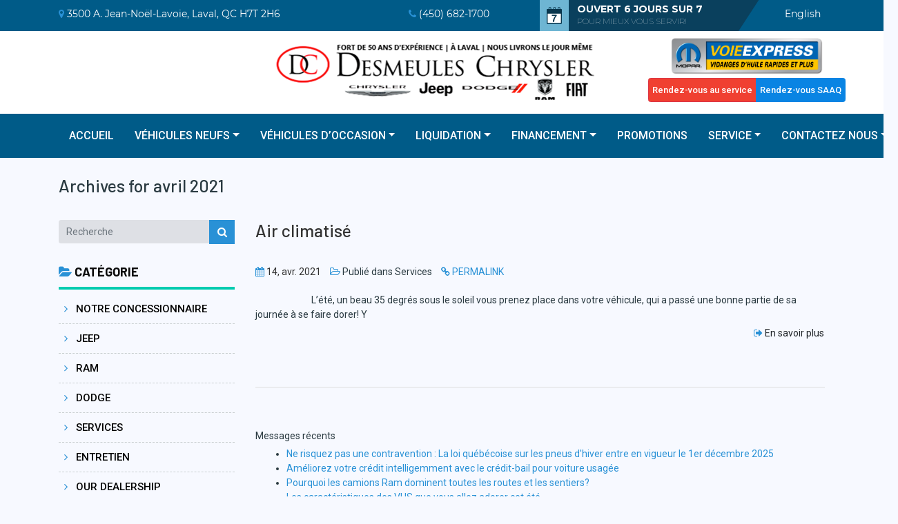

--- FILE ---
content_type: text/html;charset=UTF-8
request_url: https://www.desmeules.ca/blog/archive/2021/4/
body_size: 10255
content:

<!DOCTYPE html>
<html lang="fr_CA">
  <head>
    <meta charset="utf-8" />
    <meta name="viewport" content="width=device-width">
    <title>Archives for avril 2021</title>
    <meta name="Keywords" content="" />
    <meta name="description" content="Explorez nos offres spéciales et tous les nouvelles de notre concessionnaire dans notre blog." />
    <link rel="shortcut icon" href="/images/favicon.ico">
    <!-- Resources -->
    <link rel="stylesheet" href="/jScripts/bootstrap4/bootstrap.min.css" integrity="sha384-ggOyR0iXCbMQv3Xipma34MD+dH/1fQ784/j6cY/iJTQUOhcWr7x9JvoRxT2MZw1T" crossorigin="anonymous">
    <link href="/css/main-new.css?key=031020251016PM" rel="stylesheet">
    <style>
      .nav>li>a {padding:20px 9px!important;font-size:15px!important;}
      @media (min-width:992px) {
        .nav>li>a {padding:15px 9px!important;font-size:15px!important;}
        .menuArea .container {width:100%;}
      }
      @media (min-width:1200px) {
        .nav>li>a {padding:20px 9px!important;font-size:15px!important;}
        .menuArea .container {width:1170px;}
      }

    </style>
    <script src="https://cdnjs.cloudflare.com/ajax/libs/moment.js/2.16.0/moment-with-locales.min.js"></script>


    <script src="//cdnjs.cloudflare.com/ajax/libs/jquery/2.1.4/jquery.min.js" type="text/javascript"></script>
    <link href="//cdnjs.cloudflare.com/ajax/libs/timepicker/1.3.5/jquery.timepicker.min.css" rel="stylesheet">
    <script src="//cdnjs.cloudflare.com/ajax/libs/timepicker/1.3.5/jquery.timepicker.min.js" type="text/javascript"></script>




    <!-- Google Tag Manager -->
    <script>(function(w,d,s,l,i){w[l]=w[l]||[];w[l].push({'gtm.start':
                                                          new Date().getTime(),event:'gtm.js'});var f=d.getElementsByTagName(s)[0],
    j=d.createElement(s),dl=l!='dataLayer'?'&l='+l:'';j.async=true;j.src=
      'https://www.googletagmanager.com/gtm.js?id='+i+dl;f.parentNode.insertBefore(j,f);
                                })(window,document,'script','dataLayer','GTM-K3R4SRL');</script>
    <!-- End Google Tag Manager -->

    
    <!-- End Google Tag Manager -->    

    <meta name="facebook-domain-verification" content="0cdr1ijimosa388cf88gd2tuftgs5y" />
    
    <script type="text/javascript" src="https://trffk-assets.autotrader.ca/gtm/20051208082224102/load.js" async></script>
    <meta name="google-site-verification" content="oOsSk12u8XO8nOFrSxl7ha4efw9IIfF6WYIe45xC9lM" />
    
    <script async src="https://autojini-desmeules.cust.us.phyron.com/phyron2.js"></script>
    
    
  
	<link rel="alternate" type="application/rss+xml" title="RSS" href="/blogrss.cfm" />
	<link rel="stylesheet" href="/css/blog-responsive.css"/>
<!-- hreflang -->
<link rel="alternate" hreflang="en" href="https://www.desmeules.ca/en/blog.cfm?blogurl=archive/2021/4/&&locale=en_US" />
<link rel="alternate" hreflang="fr-ca" href="https://www.desmeules.ca/fr/blog.cfm.cfm?blogurl=archive/2021/4/&&locale=fr_CA" />
<link rel="canonical" href="https://www.desmeules.ca/fr/blog.cfm.cfm?blogurl=archive/2021/4/&&locale=fr_CA" />
</head>
  <body>

    <!-- Google Tag Manager (noscript) -->
    <noscript><iframe src="https://www.googletagmanager.com/ns.html?id=GTM-K3R4SRL"
                      height="0" width="0" style="display:none;visibility:hidden"></iframe></noscript>
    <!-- End Google Tag Manager (noscript) -->

    
    <!-- End Google Tag Manager (noscript) --> 

    <header>
      <div class="d-lg-none" style="background: #0c2d48;padding: 10px 15px;display: flex;justify-content: space-around;">
        <a class="" href="/fr/service/demander-un-rendez-vous.cfm" style="text-decoration: none;color: #fff;font-weight: 600;background: #f04031;padding: 5px 10px;border-radius: 50px;display: block;text-align: center;line-height: 15px;">Rendez-vous au service</a>
        <a class="" style="text-decoration: none;color: #005b88;font-weight: 600;background: #fff;padding: 5px 10px;border-radius: 50px;display: block;text-align: center;line-height: 15px;" href="/fr/service/Point de service SAAQ.cfm?locale=fr_CA">Rendez-vous SAAQ</a>
      </div>
      <div class="topHead d-none d-lg-block">
        <div class="container">
          <div class="row">
            <div class="col-md-12 col-lg-11">
              <div class="row">
                <div class="col-md-8">
                  <div class="row">
                    <div class="col-md-9">
                      <div class="adressTop">
                        <i class="fa fa-map-marker" aria-hidden="true"></i>
                        <a href="https://goo.gl/maps/wu2XVAnj8vn" target="_blank">3500 A. Jean-Noël-Lavoie, Laval, QC H7T 2H6</a>
                      </div>
                    </div>
                    <div class="col-md-3 px-0">
                      <div class="phoneTop">
                        <i class="fa fa-phone" aria-hidden="true"></i>
                        <a href="tel:1-450-682-1700">(450) 682-1700</a>
                      </div>
                    </div>
                  </div>
                </div>
                <div class="col-md-4">
                  <div class="openDays">
                    <div class="iconDays">
                      <img src="/images/iconCalendar.png">
                    </div>
                    <div class="daysText">OUVERT 6 JOURS SUR 7 <br>
                      <span>POUR MIEUX VOUS SERVIR!</span>
                    </div>
                  </div>
                </div>
              </div>
            </div>
            <div class="col-lg-1 text-center d-none d-lg-block">
              <div class="languageArea">
                
					<a href="/en/blog.cfm?blogurl=archive/2021/4/&&locale=en_US" class="langLocale langLocale_en_us     ">English</a>
				
              </div>
            </div>
          </div>
        </div>
      </div>
      <div class="logoArea">
        <div class="container position-relative">
          <div class="top-btns d-none d-lg-block" style="position:absolute;top:-5px;right:-15px;">
            <div style="text-align: center;margin-bottom: 5px;"><img src="https://www.desmeules.ca/files/siteContent/editor/Logo-Voie-Express-FR.png" class="img-fluid" style="width: 220px;"></div>
            <div class="btn-group">
            <a href="/fr/service/demander-un-rendez-vous.cfm" style="/*! border-radius:0 0 5px 5px; */background: #f04031;font-weight: 500;font-size: 13px;padding:7px 5px;" class="btn btn-danger">Rendez-vous au service</a>
            <a href="/fr/service/demander-un-rendez-vous.cfm" class="btn btn-danger" style="/*! border-radius:0 0 5px 5px; */background: #0984e3;font-weight: 500;font-size: 13px;padding:7px 5px;border-color: #0984e3;">Rendez-vous SAAQ</a>
            </div>
            
          </div>
          <center>
            <a href="/">
              <img src="/images/logo.png" class="img-fluid" alt="Desmeules Chrysler" />
            </a>
          </center>
        </div>
      </div>
      <div class="menuArea">
        <div class="container">
          <div class="d-flex mobileNav d-lg-none align-items-center justify-content-between px-2 pb-1">
            <div class="xs-marker">
              <a href="/en/contact-us/" target="_blank" title="Google Map">
                <i class="fa fa-map-marker "></i> Trouve nous</a>
            </div>
            <div class="xs-phone">
              <a href="tel:1-450-680-0934" target="_blank" title="Contact Number">
                <i class="fa fa-phone "></i> Appelez nous</a>
            </div>
            <div class="text-right">
              <button data-target=".navbar-collapse" data-toggle="collapse" id="mnav-button" class="navbar-toggle fa fa-bars fa-2x collapsed" type="button"></button>
            </div>
          </div>
          <nav class="navbar navbar-expand-lg">
            
		<div class="collapse navbar-collapse" id="mainNavBar">
			
				<!-- responsive nav -->
				<ul class="navbar-nav">
					
							<li id="ajP11139" class="nav-item">
						
							<a href="/" class="nav-link" ><span>Accueil</span></a>
							
								</li>
							
							<li id="ajP11140" class="nav-item dropdown">
						
							<a href="/fr/vehicules-neufs/" class="nav-link dropdown-toggle js-activated" data-toggle="dropdown" ><span>Véhicules neufs</span></a>
							
							<div class="dropdown-menu navAtLevel2">
							
							<a href="/fr/vehicules-neufs/"  id="ajP11141" class="dropdown-item" ><span>Voir tout l'inventaire</span></a>
							
							<a href="/fr/vehicules-neufs/camions-black-ops.cfm"  id="ajP11204" class="dropdown-item" ><span>Camions Black Ops</span></a>
							
							<a href="/fr/vehicules-neufs/par-marque/"  id="ajP12160" class="dropdown-item" ><span>Par Marque</span></a>
							
							<div class="dropdown-menu navAtLevel3">
							
							<a href="https://www.desmeules.ca/fr/vehicules-neufs/par-marque/?fuseaction=research.listModels&makeid=21"  id="ajP12161" class="dropdown-item" ><span>Jeep</span></a>
							
							<a href="https://www.desmeules.ca/fr/vehicules-neufs/par-marque/?fuseaction=research.listModels&makeid=57"  id="ajP12162" class="dropdown-item" ><span>Ram</span></a>
							
							<a href="https://www.desmeules.ca/fr/vehicules-neufs/par-marque/?fuseaction=research.listModels&makeid=11"  id="ajP12163" class="dropdown-item" ><span>Dodge</span></a>
							
							<a href="https://www.desmeules.ca/fr/vehicules-neufs/par-marque/?fuseaction=research.listModels&makeid=9"  id="ajP12164" class="dropdown-item" ><span>Chrysler</span></a>
							
							<a href="https://www.desmeules.ca/fr/vehicules-neufs/par-marque/?fuseaction=research.listModels&makeid=59"  id="ajP12165" class="dropdown-item" ><span>Fiat</span></a>
							
								 </div>
								
							<a href="/fr/vehicules-neufs/construction-et-prix.cfm"  id="ajP11142" class="dropdown-item" ><span>Construction et prix</span></a>
							
							<a href="/fr/vehicules-neufs/des-voitures.cfm"  id="ajP11143" class="dropdown-item" ><span>Voitures</span></a>
							
							<a href="/fr/vehicules-neufs/vus.cfm"  id="ajP11144" class="dropdown-item" ><span>VUS</span></a>
							
							<a href="/fr/vehicules-neufs/camions.cfm"  id="ajP11145" class="dropdown-item" ><span>Camions</span></a>
							
							<a href="/fr/vehicules-neufs/minivan.cfm"  id="ajP11146" class="dropdown-item" ><span>Minivan</span></a>
							
							<a href="/fr/vehicules-neufs/essais-routier-neuf.cfm"  id="ajP11148" class="dropdown-item" ><span>ESSAI ROUTIER VÉHICULE NEUF</span></a>
							
							<a href="/fr/vehicules-neufs/véhicules-électriques.cfm"  id="ajP12929" class="dropdown-item" ><span>Véhicules électriques</span></a>
							
							<a href="/fr/vehicules-neufs/votre-valeur-dechange.cfm"  id="ajP13775" class="dropdown-item" ><span>Votre valeur d’échange</span></a>
							
							<a href="/fr/vehicules-neufs/6-passagers.cfm"  id="ajP14216" class="dropdown-item" ><span>6 Passagers</span></a>
							
								 </div>
								
							<li id="ajP11149" class="nav-item dropdown">
						
							<a href="/fr/vehicules-doccasion/" class="nav-link dropdown-toggle js-activated" data-toggle="dropdown" ><span>Véhicules d’occasion</span></a>
							
							<div class="dropdown-menu navAtLevel2">
							
							<a href="/fr/vehicules-doccasion/"  id="ajP11150" class="dropdown-item" ><span>Voir tout l'inventaire</span></a>
							
							<a href="/fr/vehicules-doccasion/10000-et-moins.cfm"  id="ajP11152" class="dropdown-item" ><span>10 000$ et moins</span></a>
							
							<a href="/fr/vehicules-doccasion/auto.cfm"  id="ajP11153" class="dropdown-item" ><span>Auto</span></a>
							
							<a href="/fr/vehicules-doccasion/vus.cfm"  id="ajP11154" class="dropdown-item" ><span>VUS</span></a>
							
							<a href="/fr/vehicules-doccasion/camions.cfm"  id="ajP11155" class="dropdown-item" ><span>Camions</span></a>
							
							<a href="/fr/vehicules-doccasion/minivan.cfm"  id="ajP11156" class="dropdown-item" ><span>Minivan</span></a>
							
							<a href="/fr/vehicules-doccasion/vehicule-de-luxe.cfm"  id="ajP12840" class="dropdown-item" ><span>Véhicule de luxe</span></a>
							
							<a href="/fr/vehicules-doccasion/véhicules-électriques.cfm"  id="ajP12930" class="dropdown-item" ><span>Véhicules électriques</span></a>
							
							<a href="/fr/vehicules-doccasion/essais-routier.cfm"  id="ajP12693" class="dropdown-item" ><span>ESSAI ROUTIER VÉHICULE</span></a>
							
							<a href="/fr/vehicules-doccasion/inventaire-recreatif.cfm"  id="ajP13349" class="dropdown-item" ><span>Inventaire Récréatif</span></a>
							
							<a href="/fr/vehicules-doccasion/votre-valeur-dechange.cfm"  id="ajP13776" class="dropdown-item" ><span>Votre valeur d’échange</span></a>
							
							<a href="/fr/vehicules-doccasion/6-passagers.cfm"  id="ajP14217" class="dropdown-item" ><span>6 Passagers</span></a>
							
								 </div>
								
							<li id="ajP13709" class="nav-item dropdown">
						
							<a href="/fr/Liquidation/" class="nav-link dropdown-toggle js-activated" data-toggle="dropdown" ><span>Liquidation</span></a>
							
							<div class="dropdown-menu navAtLevel2">
							
							<a href="/fr/Liquidation/liquidation-neufs.cfm"  id="ajP14248" class="dropdown-item" ><span>Liquidation neufs</span></a>
							
							<a href="/fr/Liquidation/liquidation-doccasion.cfm"  id="ajP14249" class="dropdown-item" ><span>Liquidation d'occasion</span></a>
							
								 </div>
								
							<li id="ajP11158" class="nav-item dropdown">
						
							<a href="/fr/financement/" class="nav-link dropdown-toggle js-activated" data-toggle="dropdown" ><span>Financement</span></a>
							
							<div class="dropdown-menu navAtLevel2">
							
							<a href="/fr/financement/"  id="ajP12958" class="dropdown-item" ><span>Demande de financement</span></a>
							
							<a href="/fr/financement/crédit-bail.cfm"  id="ajP12959" class="dropdown-item" ><span>Crédit Bail</span></a>
							
								 </div>
								
							<li id="ajP11159" class="nav-item">
						
							<a href="/fr/promotions.cfm" class="nav-link" ><span>Promotions</span></a>
							
								</li>
							
							<li id="ajP11160" class="nav-item dropdown">
						
							<a href="/fr/service/nos-services.cfm" class="nav-link dropdown-toggle js-activated" data-toggle="dropdown" ><span>Service</span></a>
							
							<div class="dropdown-menu navAtLevel2">
							
							<a href="/fr/service/point-de-service-SAAQ.cfm"  id="ajP12630" class="dropdown-item" ><span>Point de service SAAQ</span></a>
							
							<a href="/fr/service/nos-services.cfm"  id="ajP11161" class="dropdown-item" ><span>Nos services</span></a>
							
							<a href="/fr/service/demander-un-rendez-vous.cfm"  id="ajP11162" class="dropdown-item" ><span>Demander un rendez-vous</span></a>
							
							<a href="/fr/service/pices-et-accessoires.cfm"  id="ajP11163" class="dropdown-item" ><span>Pièces et accessoires</span></a>
							
							<a href="/fr/service/atelier-de-carrosserie.cfm"  id="ajP11164" class="dropdown-item" ><span>Atelier de carrosserie</span></a>
							
							<a href="/fr/service/commandez-vos-pneus-ici.cfm"  id="ajP11165" class="dropdown-item" ><span>Commandez vos pneus ici</span></a>
							
							<a href="/fr/service/Offre-spéciale.cfm"  id="ajP12147" class="dropdown-item" ><span>Offre spéciale</span></a>
							
								 </div>
								
							<li id="ajP11168" class="nav-item dropdown">
						
							<a href="/fr/contactez-nous/" class="nav-link dropdown-toggle js-activated" data-toggle="dropdown" ><span>Contactez nous</span></a>
							
							<div class="dropdown-menu navAtLevel2">
							
							<a href="/fr/contactez-nous/offres-demploi.cfm"  id="ajP11169" class="dropdown-item" ><span>Offres d'emploi</span></a>
							
							<a href="/fr/contactez-nous/"  id="ajP11170" class="dropdown-item" ><span>Contactez nous</span></a>
							
							<a href="/blog/"  id="ajP12831" class="dropdown-item" ><span>Blog</span></a>
							
							<a href="/fr/contactez-nous/partenariat.cfm"  id="ajP12962" class="dropdown-item" ><span>Partenariat</span></a>
							
									</div><!--/dropdown-->
								 
				</ul>
				</div><!-- .nav-collapse -->
			
          </nav>
        </div>
      </div>
      <div class="lang-m d-lg-none">
        
					<a href="/en/blog.cfm?blogurl=archive/2021/4/&&locale=en_US" class="langLocale langLocale_en_us     ">English</a>
				
      </div>
    </header>

    
    <section>
      <div class="container content">
        <h1 class="pageTitle">Archives for avril 2021</h1>
        
					<div>
<!-- im here -->




	<div id="blog" class="row">
		<!-- BLOG SIDEBAR -->
		<div class="col-md-4 col-lg-3 blog-sidebar order-2 order-md-1">
			<!-- blog search -->
			<div class="widget">
				<form name="frmBlogSearch" method="get" action="/blog/search/" class="input-group">
					<input type="text" class="form-control" name="searchFor" value="" placeholder="Recherche">
					<span class="input-group-btn input-group-append">
						<button class="btn btn-primary"><i class="fa fa-search"></i></button>
					</span>
				</form>
			</div>
			<!-- categories -->

			
	<div class="widget category">
		<h4><i class="fa fa-folder-open"></i> Catégorie</h4>
		<ul class="nav nav-list">
			
				<li>
					<a href="/blog/category/notre-concessionnaire/" ><i class="fa fa-angle-right"></i> Notre concessionnaire </a>
				</li>
			
				<li>
					<a href="/blog/category/jeep/" ><i class="fa fa-angle-right"></i> Jeep</a>
				</li>
			
				<li>
					<a href="/blog/category/ram/" ><i class="fa fa-angle-right"></i> Ram</a>
				</li>
			
				<li>
					<a href="/blog/category/dodge/" ><i class="fa fa-angle-right"></i> Dodge</a>
				</li>
			
				<li>
					<a href="/blog/category/services/" ><i class="fa fa-angle-right"></i> Services</a>
				</li>
			
				<li>
					<a href="/blog/category/entretien/" ><i class="fa fa-angle-right"></i> Entretien</a>
				</li>
			
				<li>
					<a href="/blog/category/our-dealership/" ><i class="fa fa-angle-right"></i> Our dealership</a>
				</li>
			
				<li>
					<a href="/blog/category/general/" ><i class="fa fa-angle-right"></i> Général</a>
				</li>
			
				<li>
					<a href="/blog/category/general-250311011/" ><i class="fa fa-angle-right"></i> General</a>
				</li>
			
				<li>
					<a href="/blog/category/chrysler/" ><i class="fa fa-angle-right"></i> Chrysler</a>
				</li>
			
		</ul>
	</div>


		</div>
		<!-- /BLOG SIDEBAR -->
		<!-- BLOG ARTICLE LIST -->
		<div class="col-md-8 col-lg-9 blog-list  order-1 order-md-2">

			
				<!-- article - image -->
				
					<div class="prev-article">
						<h2 class="article-title">

						  <a  href="/blog/air-climatise_872.html">Air climatisé</a>
						</h2>
						
						<div class="blog-prev-date text-left">
							<span class="date">
								<i class="fa fa-calendar"></i> 14, avr. 2021
							</span>
							<span class="category">
								<i class="fa fa-folder-open-o"></i> Publié dans Services
							</span>
							
							<span class="permalink">
								<i class="fa fa-link"></i> <a href="/blog/air-climatise_872.html">PERMALINK</a>
							</span>
						</div>

						<!-- blog short preview -->
						
						
							<div>
							
								&nbsp; &nbsp; &nbsp; &nbsp; &nbsp; &nbsp; &nbsp; &nbsp; &nbsp; &nbsp; &nbsp; &nbsp; &nbsp;&nbsp;


L&rsquo;&eacute;t&eacute;, un beau 35 degr&eacute;s sous le soleil vous prenez place dans votre v&eacute;hicule, qui a pass&eacute; une bonne partie de sa journ&eacute;e &agrave; se faire dorer! Y 

								<!-- read more button -->
								
									<div class="text-right">
										<a  href="/blog/air-climatise_872.html" class="read-more btn btn-xs"><i class="fa fa-sign-out"></i>  En savoir plus</a>
									</div>
								
							</div>
						
					</div>
				


<div class="recent-post-main ">
	<div class="recent-post">
		<font> Messages récents</font>
	</div>
	<div style="clear:both"></div>
	<div class="recentActivities" id="posts" style="padding:5px;">
		<ul>
			

				<li><a href="/blog/dont-risk-fines-quebecs-winter-tire-law-starts-dec-2025_1201.html">Ne risquez pas une contravention : La loi québécoise sur les pneus d'hiver entre en vigueur le 1er décembre 2025</a></li>
			

				<li><a href="/blog/ameliorer-credit-intelligemment-credit-bail-voiture-usagee_1193.html">Améliorez votre crédit intelligemment avec le crédit-bail pour voiture usagée</a></li>
			

				<li><a href="/blog/_1188.html">Pourquoi les camions Ram dominent toutes les routes et les sentiers?</a></li>
			

				<li><a href="/blog/les-caracteristiques-des-vus-que-vous-allez-adorer-cet-ete_1182.html">Les caractéristiques des VUS que vous allez adorer cet été</a></li>
			

				<li><a href="/blog/gagnez-du-temps-commandez-vos-pieces-automobiles-en-ligne-chez-desmeules_1181.html">Gagnez du temps : Commandez vos pièces automobiles en ligne chez Desmeules</a></li>
			
		</ul>
	</div>
</div>


			<!-- pagination -->
			<div class="text-center">
				


			</div>
			<!-- /pagination -->

		</div>
		<!-- /BLOG ARTICLE LIST -->

	</div>

		<style>
			.page-item.active .page-link {
			    background-color: #333;
			    border-color: #333;
			}
		</style>
		<script>
	jQuery(document).ready(function(){
		jQuery('ul.pagination li') .addClass('page-item');
		jQuery('ul.pagination li a') .addClass('page-link');
	});
</script>
</div>
				  
      </div>
    </section>
    



    <div class="gmap">

      <div class="fhours">
        <div class="container">
          <div class="row justify-content-sm-end justify-content-lg-start">
            <div class="col-lg-9">
              <div class="fhours-box">
                <h3 class="text-center">Heures <span>D'ouverture</span></h3>
                <div class="row justify-content-center">
                  <div class="col-lg-4 box box1">                      
                    <h4>Ventes</h4>
                    
			<div id="contentbox-1364" class="contentBox contentBox-OPERATION_HOURS" style="width:100%;">
				
		<div class="hoursOfOperation">
		
				<div class="row hours-operation">

					
							<div class="col-sm-12">
								<div class="panel panel-default">
									<div class="panel-heading">
										
												Ventes
											
									</div>
									<div class="panel-body">
										<table class="table table-striped">
											<tbody>
												
													<tr>
														<td class="sfield">
															Lun 
														</td>
														<td class="tfield">
															09:00 AM - 08:00 PM 
														</td>
													</tr>
												
													<tr>
														<td class="sfield">
															Mar 
														</td>
														<td class="tfield">
															09:00 AM - 08:00 PM 
														</td>
													</tr>
												
													<tr>
														<td class="sfield">
															Mer 
														</td>
														<td class="tfield">
															09:00 AM - 08:00 PM 
														</td>
													</tr>
												
													<tr>
														<td class="sfield">
															Jeu 
														</td>
														<td class="tfield">
															09:00 AM - 08:00 PM 
														</td>
													</tr>
												
													<tr>
														<td class="sfield">
															Ven 
														</td>
														<td class="tfield">
															09:00 AM - 05:00 PM 
														</td>
													</tr>
												
													<tr>
														<td class="sfield">
															Sam 
														</td>
														<td class="tfield">
															10:00 AM - 4:00 PM 
														</td>
													</tr>
												
													<tr>
														<td class="sfield">
															Dim 
														</td>
														<td class="tfield">
															
																	Fermé
																
														</td>
													</tr>
												
											</tbody>
										</table>
									</div>
								</div>
							</div>
						
				</div>
			
		</div>
	
			</div>
			
                  </div>
                  <div class="col-lg-4 box box2 my-4 my-lg-0">
                    <h4>Service</h4>
                    
			<div id="contentbox-1365" class="contentBox contentBox-OPERATION_HOURS" style="width:100%;">
				
		<div class="hoursOfOperation">
		
						<div class="col-sm-12">
							<div class="panel panel-default">
								<div class="panel-heading">
									Service 
								</div>
								<div class="panel-body">
									
									

									<table class="table table-striped">
										<tbody>

											
												<tr>
													<td class="sfield">

														Lun au  Jeu 
													</td>
													<td class="tfield">
														07:00 AM - 05:00 PM 
													</td>
												</tr>

											
												<tr>
													<td class="sfield">

														Ven 
													</td>
													<td class="tfield">
														07:00 AM - 12:00 PM 
													</td>
												</tr>

											
												<tr>
													<td class="sfield">

														Sam au  Dim 
													</td>
													<td class="tfield">
														
																Fermé
															
													</td>
												</tr>

											
										</tbody>
									</table>
								</div>
							</div>
						</div>
					
		</div>
	
			</div>
			
                    <h4>SAAQ</h4>
                    
			<div id="contentbox-1395" class="contentBox contentBox-OPERATION_HOURS" style="width:100%;">
				
		<div class="hoursOfOperation">
		
						<div class="col-sm-12">
							<div class="panel panel-default">
								<div class="panel-heading">
									Quick Lube 
								</div>
								<div class="panel-body">
									
									

									<table class="table table-striped">
										<tbody>

											
												<tr>
													<td class="sfield">

														Lun au  Jeu 
													</td>
													<td class="tfield">
														07:00 AM - 06:00 PM 
													</td>
												</tr>

											
												<tr>
													<td class="sfield">

														Ven 
													</td>
													<td class="tfield">
														07:00 AM - 03:00 PM 
													</td>
												</tr>

											
												<tr>
													<td class="sfield">

														Sam au  Dim 
													</td>
													<td class="tfield">
														
																Fermé
															
													</td>
												</tr>

											
										</tbody>
									</table>
								</div>
							</div>
						</div>
					
		</div>
	
			</div>
			
                    <style>#contentbox-1365 .hoursOfOperation .col-sm-12, #contentbox-1395 .hoursOfOperation .col-sm-12 {padding: 0;} </style>
                  </div>
                  <div class="col-lg-4 box box3">
                    <h4>Pieces</h4>
                    
			<div id="contentbox-1366" class="contentBox contentBox-OPERATION_HOURS" style="width:100%;">
				
		<div class="hoursOfOperation">
		
				<div class="row hours-operation">

					
							<div class="col-sm-12">
								<div class="panel panel-default">
									<div class="panel-heading">
										
												Pieces
											
									</div>
									<div class="panel-body">
										<table class="table table-striped">
											<tbody>
												
													<tr>
														<td class="sfield">
															Lun 
														</td>
														<td class="tfield">
															08:00 AM - 5:00 PM 
														</td>
													</tr>
												
													<tr>
														<td class="sfield">
															Mar 
														</td>
														<td class="tfield">
															08:00 AM - 5:00 PM 
														</td>
													</tr>
												
													<tr>
														<td class="sfield">
															Mer 
														</td>
														<td class="tfield">
															08:00 AM - 5:00 PM 
														</td>
													</tr>
												
													<tr>
														<td class="sfield">
															Jeu 
														</td>
														<td class="tfield">
															08:00 AM - 5:00 PM 
														</td>
													</tr>
												
													<tr>
														<td class="sfield">
															Ven 
														</td>
														<td class="tfield">
															08:00 AM - 12:00 PM 
														</td>
													</tr>
												
													<tr>
														<td class="sfield">
															Sam 
														</td>
														<td class="tfield">
															
																	Fermé
																
														</td>
													</tr>
												
													<tr>
														<td class="sfield">
															Dim 
														</td>
														<td class="tfield">
															
																	Fermé
																
														</td>
													</tr>
												
											</tbody>
										</table>
									</div>
								</div>
							</div>
						
				</div>
			
		</div>
	
			</div>
			
                  </div>

                </div>
              </div>
            </div>
          </div>
        </div>
      </div>
    </div>
    <footer>

      <div class="footerTop">
        <div class="container" style="max-width: 1400px;">
          <div class="row">
            <div class="col-lg-9">
              <h3>Vivez l’expérience Desmeules Chrysler</h3>
              <div class="row">
                <div class="col-md-6 col-lg-3 mb-4 mb-lg-0">
                  <h4>Outils d’achat</h4>
                  <ul class="flinks">
                    
                    <li>
                      <a href="/fr/service/">Service après-vente</a>
                    </li>
                    <li>
                      <a href="/fr/promotions.cfm">Desmeules Chrysler Promotions</a>
                    </li>
                  </ul>
                </div>
                <div class="col-md-6 col-lg-3 mb-4 mb-lg-0">
                  <h4>VÉHICULES NEUFS À VENDRE</h4>
                  <ul class="flinks">

                    <li>
                      <a href="https://www.desmeules.ca/fr/vehicules-neufs/?year=2025&makeid=10&&locale=fr_CA">2025 Dodge</a>
                    </li>
                    <li>
                      <a href="https://www.desmeules.ca/fr/vehicules-neufs/?makeid=8&year=2026&&locale=fr_CA">2026 Chrysler</a>
                    </li>
                    <li>
                      <a href="https://www.desmeules.ca/fr/vehicules-neufs/?year=2025&makeid=19&&locale=fr_CA">2025 Jeep</a>
                    </li>
                    <li>
                      <a href="https://www.desmeules.ca/fr/vehicules-neufs/?year=2025&makeid=3581&&locale=fr_CA">2025 RAM</a>
                    </li>
                  </ul>
                </div>
                <div class="col-md-6 col-lg-3 mb-4 mb-lg-0">
                  <h4>VÉHICULES D’OCCASION À VENDRE</h4>
                  <ul class="flinks">
                    <li>
                      <a href="/fr/vehicules-doccasion/?makeId=3581&amp;modelId=3661">RAM 1500</a>
                    </li>
                    <li>
                      <a href="/fr/vehicules-doccasion/?makeId=8&amp;modelId=118731">Chrysler Grand Caravan</a>
                    </li>			
                    <li>
                      <a href="/fr/vehicules-doccasion/?makeId=19&amp;modelId=244">Jeep Wrangler</a>
                    </li>
                    <li>
                      <a href="/fr/vehicules-doccasion/?makeId=19&amp;modelId=242">Jeep Grand Cherokee</a>
                    </li>
                    <li>
                      <a href="/fr/vehicules-doccasion/?makeId=19&amp;modelId=243">Jeep Grand Wagoneer</a>
                    </li>
                  </ul>
                </div>
                <div class="col-md-6 col-lg-3 mb-4 mb-lg-0">
                  <h4>Information additionnelle</h4>
                  <ul class="flinks">
                    <li>
                      <a href="/fr/nouvelles.cfm">Desmeules Chrysler Nouvelles</a>
                    </li>
                    
                    <li>
                      <a href="/fr/contactez-nous/">Contactez-nous</a>
                    </li>
                    <li>
                      <a href="/fr/prfrences-de-communication.cfm">Préférence de communication</a>
                    </li>
                    <li>
                      <a href="/fr/contactez-nous/offres-demploi.cfm">Offre d’emploi</a>
                    </li>
                    <li>
                      <a href="/blog/">Blog</a>
                    </li>
                    <li>
                      <a href="/fr/references.cfm">Programme de référence</a>
                    </li>
                  </ul>
                </div>
              </div>
            </div>
            <div class="col-lg-3">
              <div class="fsl">
                <a href="http://www.facebook.com/189902111048144" target="_blank">
                  <i class="fa fa-facebook" aria-hidden="true"></i>
                </a>
                <a href="http://www.linkedin.com/in/groupe-desmeules-6582a5164/" target="_blank">
                  <i class="fa fa-linkedin" aria-hidden="true"></i>
                </a>
                <a href="https://www.youtube.com/channel/UC3CG4wslI9VZs5s5ySQaRtA" target="_blank">
                  <i class="fa fa-youtube" aria-hidden="true"></i>
                </a>
              </div>	
              <div>
                <div>
                  <a href="https://goo.gl/maps/wu2XVAnj8vn" target="_blank" style="display: flex;text-decoration: none;">
                    <span class="pt-1 pr-2" style="font-size: 16px;">
                      <i aria-hidden="true" class="fa fa-map-marker"></i>
                    </span>
                    <span>                
                      Desmeules Chrysler<br />3500 A. Jean-Noël-Lavoie,<br />Laval, QC H7T 2H6
                    </span>
                  </a>
                </div>
                <div>             
                  <a href="tel:1-450-682-1700" style="display: flex;margin-top: 15px;text-decoration: none;">
                    <span style="font-size: 16px;color: #000;" class="pr-2">
                      <i aria-hidden="true" style="" class="fa fa-phone"></i>
                    </span>
                    <span>
                      <b>Téléphone:</b> (450) 682-1700
                    </span>
                  </a>
                </div>
              </div>

            </div>
          </div>
        </div>
      </div>
      <div class="copyRight mt-5 border-top py-2">
        <div class="container" style="max-width: 1400px;">
          <div class="d-flex justify-content-between align-items-center text-center flex-column flex-md-row">
            <div class="block1 order-2 order-md-1">
              <div class="copyRightArea">
                <span>Site web optimiser par:</span> <img src="/images/dealer-greek-logo.jpg" alt="Site web optimiser par Delear Greek" />
              </div>
            </div>
            <div class="block2 order-1 order-md-2 mb-3 mb-md-0">
              <div class="ftrLogo">
                <img src="/images/logo.png" style="height: 34px;" alt="Desmeules Chrysler" />
              </div>
            </div>
          </div>
        </div>
      </div>
    </footer>
    

    
    

<link href="//cdnjs.cloudflare.com/ajax/libs/jqueryui/1.9.0/themes/redmond/jquery-ui.min.css" type="text/css" rel="preload" as="style" onload="this.onload=null;this.rel='stylesheet'"  media="all" />
<link href="/jScripts/fancybox-3.5.2/jquery.fancybox.min.css" rel="preload" as="style" onload="this.onload=null;this.rel='stylesheet'">



<link href="/jScripts/font-awesome-470.min.css" rel="preload" as="style" onload="this.onload=null;this.rel='stylesheet'">
<link href="//cdnjs.cloudflare.com/ajax/libs/simple-line-icons/2.4.1/css/simple-line-icons.min.css" rel="preload" as="style" onload="this.onload=null;this.rel='stylesheet'">

<link href="/jScripts/bootstrap-social.min.css" rel="preload" as="style" onload="this.onload=null;this.rel='stylesheet'">
<link href="/jScripts/animate.min.css" rel="preload" as="style" onload="this.onload=null;this.rel='stylesheet'">
<link href="/jScripts/hint.min.css" rel="preload" as="style" onload="this.onload=null;this.rel='stylesheet'">

	<link rel="stylesheet" as="style" onload="this.onload=null;this.rel='stylesheet'" type="text/css" href="/jScripts/slick/slick-theme.css">
	<link rel="stylesheet" as="style" onload="this.onload=null;this.rel='stylesheet'" type="text/css" href="/jScripts/slick/slick.css">

	



<style>
.ui-dialog .ui-dialog-titlebar-close {
	background: url("//cdnjs.cloudflare.com/ajax/libs/jqueryui/1.9.0/themes/blitzer/images/ui-icons_ffffff_256x240.png") no-repeat -95px -127px;
	border:none;
}
</style>

<script type="text/javascript" src="/jScripts/jquery/jquery-ui.1.10.3.min.js" defer></script>

<script type="text/javascript" src="/jScripts/validateContactForm.js" defer></script>
<script type="text/javascript" src="/jScripts/fValConfig.js" defer></script>
<script type="text/javascript" src="/jScripts/fValidate.js" defer></script>
<script type="text/javascript" src="/jScripts/lib_formCheck.js" defer></script>
<script type="text/javascript" src="/jScripts/jsapi.js" defer></script>
<script type="text/javascript" src="/jScripts/jquery/jquery.cookie.js" defer></script>

<script src="/jScripts/bootstrap4/popper.min.js" type="text/javascript" defer></script>
	<script src="/jScripts/bootstrap4/bootstrap.min.js" defer></script>
	<script src="/jScripts/jquery-validate/1.19.0/jquery.validate.min.js" defer></script>
	<script src="/jScripts/jquery-validate/1.19.0/additional-methods.min.js" defer></script>
	<script src="/jScripts/jquery/jquery.maskedinput.1.4.1.min.js" defer></script>
	<script src="https://cdnjs.cloudflare.com/ajax/libs/slick-carousel/1.8.0/slick.min.js" type="text/javascript" charset="utf-8" defer></script>




<script type="text/javascript" src="/jScripts/main.js" defer></script>
<script type="text/javascript" src="/jScripts/fancybox-3.5.2/jquery.fancybox.min.js" defer></script>
<script type="text/javascript" src="/jScripts/jquery.waypoints.min.js" defer></script>


<script>

/*! lozad.js - v1.14.0 - 2019-10-19
* https://github.com/ApoorvSaxena/lozad.js
* Copyright (c) 2019 Apoorv Saxena; Licensed MIT */
!function(t,e){"object"==typeof exports&&"undefined"!=typeof module?module.exports=e():"function"==typeof define&&define.amd?define(e):(t=t||self).lozad=e()}(this,function(){"use strict";
/**
   * Detect IE browser
   * @const {boolean}
   * @private
   */var d="undefined"!=typeof document&&document.documentMode,c={rootMargin:"0px",threshold:0,load:function(t){if("picture"===t.nodeName.toLowerCase()){var e=document.createElement("img");d&&t.getAttribute("data-iesrc")&&(e.src=t.getAttribute("data-iesrc")),t.getAttribute("data-alt")&&(e.alt=t.getAttribute("data-alt")),t.append(e)}if("video"===t.nodeName.toLowerCase()&&!t.getAttribute("data-src")&&t.children){for(var r=t.children,a=void 0,o=0;o<=r.length-1;o++)(a=r[o].getAttribute("data-src"))&&(r[o].src=a);t.load()}if(t.getAttribute("data-src")&&(t.src=t.getAttribute("data-src")),t.getAttribute("data-srcset")&&t.setAttribute("srcset",t.getAttribute("data-srcset")),t.getAttribute("data-background-image"))t.style.backgroundImage="url('"+t.getAttribute("data-background-image").split(",").join("'),url('")+"')";else if(t.getAttribute("data-background-image-set")){var i=t.getAttribute("data-background-image-set").split(","),n=i[0].substr(0,i[0].indexOf(" "))||i[0];// Substring before ... 1x
n=-1===n.indexOf("url(")?"url("+n+")":n,1===i.length?t.style.backgroundImage=n:t.setAttribute("style",(t.getAttribute("style")||"")+"background-image: "+n+"; background-image: -webkit-image-set("+i+"); background-image: image-set("+i+")")}t.getAttribute("data-toggle-class")&&t.classList.toggle(t.getAttribute("data-toggle-class"))},loaded:function(){}};function l(t){t.setAttribute("data-loaded",!0)}var b=function(t){return"true"===t.getAttribute("data-loaded")};return function(){var r,a,o=0<arguments.length&&void 0!==arguments[0]?arguments[0]:".lozad",t=1<arguments.length&&void 0!==arguments[1]?arguments[1]:{},e=Object.assign({},c,t),i=e.root,n=e.rootMargin,d=e.threshold,u=e.load,s=e.loaded,g=void 0;return"undefined"!=typeof window&&window.IntersectionObserver&&(g=new IntersectionObserver((r=u,a=s,function(t,e){t.forEach(function(t){(0<t.intersectionRatio||t.isIntersecting)&&(e.unobserve(t.target),b(t.target)||(r(t.target),l(t.target),a(t.target)))})}),{root:i,rootMargin:n,threshold:d})),{observe:function(){for(var t=function(t){var e=1<arguments.length&&void 0!==arguments[1]?arguments[1]:document;return t instanceof Element?[t]:t instanceof NodeList?t:e.querySelectorAll(t)}(o,i),e=0;e<t.length;e++)b(t[e])||(g?g.observe(t[e]):(u(t[e]),l(t[e]),s(t[e])))},triggerLoad:function(t){b(t)||(u(t),l(t),s(t))},observer:g}}});

/* Our Code */
const imgs = document.querySelectorAll('[data-src]');
const observer = lozad(imgs); // passing a `NodeList` (e.g. `document.querySelectorAll()`) is also valid
observer.observe();



jQuery.event.special.touchstart = {
    setup: function( _, ns, handle ) {
        this.addEventListener("touchstart", handle, { passive: !ns.includes("noPreventDefault") });
    }
};
jQuery.event.special.touchmove = {
    setup: function( _, ns, handle ) {
        this.addEventListener("touchmove", handle, { passive: !ns.includes("noPreventDefault") });
    }
};
jQuery.event.special.wheel = {
    setup: function( _, ns, handle ){
        this.addEventListener("wheel", handle, { passive: true });
    }
};
jQuery.event.special.mousewheel = {
    setup: function( _, ns, handle ){
        this.addEventListener("mousewheel", handle, { passive: true });
    }
};
</script>

	
    <link href="/js/nouislider.min.css" rel="stylesheet">
    <script src="/js/nouislider.min.js"></script>
    <script src="/js/wNumb.js"></script>

    <script type="text/javascript">
      (function(e,t,o,n,p,r,i){e.visitorGlobalObjectAlias=n;e[e.visitorGlobalObjectAlias]=e[e.visitorGlobalObjectAlias]||function(){(e[e.visitorGlobalObjectAlias].q=e[e.visitorGlobalObjectAlias].q||[]).push(arguments)};e[e.visitorGlobalObjectAlias].l=(new Date).getTime();r=t.createElement("script");r.src=o;r.async=true;i=t.getElementsByTagName("script")[0];i.parentNode.insertBefore(r,i)})(window,document,"https://diffuser-cdn.app-us1.com/diffuser/diffuser.js","vgo");
      vgo('setAccount', '649555825');
      vgo('setTrackByDefault', true);

      vgo('process');
    </script>

    <script src="https://cfctradein.azureedge.net/js/cfctradein.js"></script>

    
    <!-- Clarivoy Tracking Code -->
    <script type="text/javascript" src="//tags-cdn.clarivoy.com/desmeules/td/tva/loader.js"></script>
    <!-- End Clarivoy Tracking Code -->
    


    <button id="back-to-top-btn"><i class="fa fa-angle-up"></i></button>
    <script>
      $(document).ready(function() {
        // Show or hide the button based on scroll position
        $(window).scroll(function() {
          if ($(this).scrollTop() > 400) {
            $('#back-to-top-btn').fadeIn();
          } else {
            $('#back-to-top-btn').fadeOut();
          }
        });

        // Smooth scrolling to top
        $('#back-to-top-btn').click(function() {
          $('html, body').animate({scrollTop: 0}, 800);
        });
      });
    </script>
    <!-- Facebook Pixel Code -->
    <script>
      !function(f,b,e,v,n,t,s)
      {if(f.fbq)return;n=f.fbq=function(){n.callMethod?
        n.callMethod.apply(n,arguments):n.queue.push(arguments)};
       if(!f._fbq)f._fbq=n;n.push=n;n.loaded=!0;n.version='2.0';
       n.queue=[];t=b.createElement(e);t.async=!0;
       t.src=v;s=b.getElementsByTagName(e)[0];
       s.parentNode.insertBefore(t,s)}(window, document,'script',
                                       'https://connect.facebook.net/en_US/fbevents.js');
      fbq('init', '1861567310776230');
      fbq('track', 'PageView');
      fbq('init', '1251445168656074');
      fbq('track', 'PageView');
    </script>
    <noscript><img height="1" width="1" style="display:none"
                   src="https://www.facebook.com/tr?id=1861567310776230&ev=PageView&noscript=1"
                   /></noscript>
    <noscript><img height="1" width="1" style="display:none"
                   src="https://www.facebook.com/tr?id=1251445168656074&ev=PageView&noscript=1"
                   /></noscript>
    <!-- End Facebook Pixel Code -->

    <script type="module" src="/js/cookieconsent-config.js"></script>
    <link rel="stylesheet" href="https://cdn.jsdelivr.net/gh/orestbida/cookieconsent@3.0.1/dist/cookieconsent.css">
        
    
  </body>
</html>


--- FILE ---
content_type: text/css
request_url: https://www.desmeules.ca/css/main-new.css?key=031020251016PM
body_size: 7287
content:
@import url('https://fonts.googleapis.com/css2?family=Barlow:ital,wght@0,100;0,200;0,300;0,400;0,500;0,600;0,700;0,800;0,900;1,100;1,200;1,300;1,400;1,500;1,600;1,700;1,800;1,900&family=Montserrat:ital,wght@0,100..900;1,100..900&family=Oswald:wght@200..700&family=Roboto:ital,wght@0,100;0,300;0,400;0,500;0,700;0,900;1,100;1,300;1,400;1,500;1,700;1,900&display=swap');


body,html {
  font-family: 'Roboto', sans-serif;
  font-size: 14px;
  color: #2a3a41;
  background: #f7f9ff;
}
a {
  color:#2a3a41;
}
a:hover {
  color:#2a3a41;
}
.img-responsive {
  max-width: 100%;
  height: auto;
}
h1,h2,h3,h4,h5,h6{
  font-family: 'Barlow', sans-serif;
}
.topHead {
  background: #005b88;
  color: #fff;
  padding: 0px 0px;
  font-family: 'Montserrat', sans-serif;
}
.special-icon {
    display: none;
}
.topHead a, .topHead a:hover {
  color:#fff;
  text-decoration:none;
}
.topAdressArea {
  display: flex;
}
.openDays {
  display: flex;
  line-height: 17px;
}
.daysText {
  background: #0a405d;
  padding: 5px 12px;
  font-weight: 700;
  flex-grow: 1;
}
.iconDays {
  background: #6eb5d3;
  padding: 10px 10px;
}
.daysText span {
  font-weight: 100;
  font-size: 12px;
}
.openDays:before {
  content: '';
  position: absolute;
  width: 0;
  height: 0;
  border-bottom: 46px solid #005b88;
  border-left: 30px solid transparent;
  right: 15px;
  top: -1px;
}

.logoArea {
  padding: 15px 0px;
  background: #fff;
}
.topAdressArea .fa {
    margin-right: 10px;
    color: #509ec5;
}
.adressTop {
    padding-top: 10px;
}
.phoneTop {
    padding-top: 10px;
}
.languageArea {
    padding-top: 10px;
}
.menuArea {
    background: #005b88;
    color:#fff;
    padding:10px 0;
}
li#ajP10589 span {
  display: none;
}
li#ajP10589 a::before {
  content: "\f015";
  font-family: FontAwesome;
}




.navbar-expand-lg {
  padding:0;
}
.navbar-expand-lg .navbar-nav .nav-item:last-child {
  margin-right: 0;
}
.navbar-expand-lg .navbar-nav .nav-link {
  color: #fff;
  font-size: 16px;
  padding: 10px 15px;
  font-weight: 500;
  text-transform: uppercase;
  transition: .6s linear;
}
.navbar-expand-lg .navbar-nav .nav-link:hover, .nav-item.dropdown.show .nav-link, .navbar-expand-lg .navbar-nav .nav-item.inMenu .nav-link {
  color: #000;
  background: #fff;
}
.navbar-nav .dropdown-menu {
    min-width: 12.5rem;
    border-color: transparent;
    background: #fff;
    margin-top: -1px;
    border-radius: 0;
}
.dropdown-item {
    padding: .75rem 1.5rem;
    font-weight: 500;
    color: #000;
}
.dropdown-item:focus, .dropdown-item:hover, .dropdown-item.active, .dropdown-item:active {
  background:#005b88;
  color:#fff;
}

@media (min-width: 992px) {
  .navbar-expand-lg .navbar-nav .nav-link {
    padding: 20px 12px;
  }
  .menuArea {
    padding:0;
  }
}
@media (min-width: 1200px) {
  .navbar-expand-lg .navbar-nav .nav-link {
    padding: 20px 15px;
  }
}


@media (max-width:991px) {
  header {
    position: relative;
  }
  .lang-m {
    position: absolute;
    bottom: -28px;
    z-index: 999;
    background: #f04031;
    font-size: 14px;
    padding: 4px 12px;
    border-radius: 0 0 5px 5px;
    right: 5px;
  }
  .lang-m a {
    color: #fff;
    text-decoration: none;
  }
  .xs-phone .fa,
  .xs-marker .fa {
    margin-right: 5px;
  }
  button#mnav-button {
    border-radius: 0;
    color: #fff;
    padding: 0;
    margin: 0;
    background: none;
    border:none;
  }

  ul.nav.navbar-nav {
      margin: 0;
      width: 100%;
  }

  .mobileNav a {
    color: #005b88;
    font-weight: 600;
    background: #fff;
    padding: 5px;
    border-radius: 50px;
    display: block;
    text-align: center;
    line-height: 15px;
  }
  .navbar-collapse {
    border: none;
      box-shadow: none;
      padding:0;
  }
  .homePageSearch {
    display: flex;
      flex-direction: column-reverse;
  }
  .hbox-holder {
    flex-direction: column;
  }
  .hbox-holder>div, .hbox-holder>div.formbtn {
    width:100%;
  }


  .homePageSearch .newUsedOption {
      margin: 0;
      padding-bottom: 15px;
  }
  .iconAreaBG, .iconAreaBG2, .iconAreaBG3, .iconAreaBG4 {
    min-height:300px;
    margin-bottom: 0px;
  }
  .IconsArea p {
    display:none;
  }
  .iconAreaContent {
    padding: 25px 0;
    text-align: center;
  }
  .IconsArea h2 {
    margin: 0 0 15px;
    font-size:20px;
   }
   .iconArea-img {
      margin-top: 10px;
   }
   .iconAreaBG .inventoryBtnArea,
   .iconAreaBG4 .inventoryBtnArea {
      /*position: static;
      margin-top: 15px;*/
  }
  .inventoryBtnArea .btnIcon {
    padding: 10px 10px;
  }
  .inventoryArea {
    /* Permalink - use to edit and share this gradient: http://colorzilla.com/gradient-editor/#1d75a1+0,4390b7+55,61a6ca+100 */
    background: rgb(29,117,161); /* Old browsers */
    background: -moz-linear-gradient(left, rgba(29,117,161,1) 0%, rgba(67,144,183,1) 55%, rgba(97,166,202,1) 100%); /* FF3.6-15 */
    background: -webkit-linear-gradient(left, rgba(29,117,161,1) 0%,rgba(67,144,183,1) 55%,rgba(97,166,202,1) 100%); /* Chrome10-25,Safari5.1-6 */
    background: linear-gradient(to right, rgba(29,117,161,1) 0%,rgba(67,144,183,1) 55%,rgba(97,166,202,1) 100%); /* W3C, IE10+, FF16+, Chrome26+, Opera12+, Safari7+ */
    filter: progid:DXImageTransform.Microsoft.gradient( startColorstr='#1d75a1', endColorstr='#61a6ca',GradientType=1 ); /* IE6-9 */
    min-height: auto;
      padding-bottom: 25px;
      position:relative;
  }
  .inventoryArea:after {
      content: "";
      background: #fff;
      width: 100%;
      height: 75px;
      position: absolute;
      bottom: 0;
      z-index: 1;
  }
  .inventoryAreaHead {
    margin:25px 0;
  }
  .inventoryAreaHead h1 {
      font-size: 20px;
      margin: 25px 0;
  }
  .inventoryAreaHead h1 span {
      font-weight: 100;
      display: block;
      font-size: 30px;
  }
  #homeFeaturedCars {
      position: relative;
      padding: 0 35px;
      z-index: 2;
  }
  #homeFeaturedCars a.thumbnail {
    border-radius:5px;
  }
  .newVechileArea {
    background:url(/images/new-bg-m.jpg) no-repeat;
    background-size:cover;
    padding:60px 0;
    text-align:center;
  }
  .usedVechileAreaHead, .newVechileAreaHead {

  }

  .usedVechileArea {
    background:url(/images/used-bg-m.jpg) no-repeat;
    background-size:cover;
    padding:60px 0;
    text-align:center;
    color:#12405e;
  }
  .usedVechileAreaHead h2,
  .newVechileAreaHead h2 {
    font-size:50px;
  }
  .btnCarSec2 {
    color: #fff;
    background-color: #005b88;
    border-color: #005b88;
    margin-bottom: 20px;
  }
  .usedVechileArea img.img-responsive,
  .newVechileArea img.img-responsive {
    margin: 0 auto;
  }
  .contentArea {
    background:url(/images/homebg-m.jpg) no-repeat;
    background-size:cover;
    min-height:auto;
    background-position: left bottom;
    padding-bottom:50px;
      padding-top: 50px;
  }
  .contentHead {
    margin: 0 0 0 -25px;
      text-transform: uppercase;
      background: url(/images/content-bar-bg.jpg) no-repeat 0px 100%;
      padding-bottom: 25px;
  }
  .contentHead h2 {
      line-height: 30px;
      margin:0;
        padding-left: 25px;
  }
  .contentHead h1 {
      font-size: 50px;
      margin:0;
      padding-left: 25px;
  }
  .contentText {
    margin-top:25px;
  }
  .serviceAreaHead {
    margin-top:-2px;
    background:url(/images/service-bg-m.jpg) no-repeat;
    background-size:cover;
    background-position: left top;
      padding: 75px 15px 75px;
      text-align: right;
  }
  .serviceAreaHead h2 {
      font-size: 50px;
      margin: 0 0 25px;
  }
  .blackosArea {
      background: url(/images/blackops-bg.jpg) no-repeat left top #2c2c2c;
    }
    .blackosArea .blackopsHead {
      float: none;
      margin: 50px 0 0;
  }
  .blackosArea .blackopsHead h2 {
      font-size: 50px;
      text-align: right;
      line-height: 1;
      margin: 0;
  }
  .blackopsContent {
      margin:0;
      padding-bottom: 25px;
  }
  .thumbsImg img {
      margin-right: 10px;
      width: 30.3333%;
      height: 50%;
  }
  .loacationsArea h2 {
    font-size:25px;
  }
  .loacationsArea h2 span {
    display:inline-block;
  }

  .imageholder .carousel-inner>.item>a>img, .imageholder .carousel-inner>.item>img {

  }
  .imageholder .hero-slider {
      justify-content: center;
      align-items: center;
      text-align:center;
  }
  .imageholder .carousel-caption a.btn {
    margin:0 auto;
  }
  .imageholder .carousel-caption h3 {
      font-size: 30px;
      text-align: center;
  }
  .imageholder .carousel-caption h2,
  .imageholder .carousel-caption h2 span.font-125,
  .imageholder .carousel-caption h2 span.font-70 {
      font-size: 60px;
      text-align: center;
      line-height: 50px;
      margin-bottom:15px;
  }
  .imageholder .hero-img {
      margin: 5px auto 15px;
  }
  .imageholder .carousel-caption .btn-viewInv {
    text-align:center;
  }


}

.centerContent h2 {
  line-height: 1.15;
  color: #fff;
  font-size: 48px;
  font-weight: 900;
  text-shadow: 0 0 5px #000;
}


.home-search {
  margin-bottom: 80px;
  background: #fff;
  padding: 35px;
  border-radius: 50px;
  color: #000;
}
@media (min-width: 992px) {
  .home-search {
    border-radius: 75px;
  }
}
.hbox-holder {
  display: flex;
  justify-content: center;
  align-items: center;
}
.hbox-holder > div {
  /*min-width: 170px;*/
  width:100%;
  padding: 0px 5px;
}
.lblSelect {
  width: 100%;
  margin-bottom: 15px;
  height: 42px;
}
@media (min-width: 992px) {
  .lblSelect {
    margin-bottom: 0;
  }
}
.lblSelect select, .lblSelect input {
  height: 42px;
  border: 1px solid #a6b7c1;
  color: #002133;
  font-family: Barlow;
  background: #fff!important;
}
.home-search .btnSearch {
  background: #255a83;
  border-color: #255a83;
  border-radius: 25px;
  font-family: Barlow;
  height: 42px;
  display: flex;
  justify-content: center;
  align-items: center;
  text-transform: uppercase;
  font-weight: 400;
  font-size: 16px;
}
.home-search .btnSearch i.fa {
  display: none;
}
.switch {
  position: relative;
  margin: 0px auto;
  height: 42px;
  border: 1px solid #a6b7c1;
  color: #a6b7c1;
  background-color: #fff;
  padding: 2px;
  font-size: 14px;
  border-radius: 25px;
  font-family: Barlow;

}

.quality {
  position: relative;
  display: inline-block;
  width: 50%;
  height: 100%;
  line-height: 35px;
}
.quality:first-child label {
  border-radius: 25px;
}
.quality:last-child label {
  border-radius: 25px;
}
.quality label {
  position: absolute;
  top: 0;
  left: 0;
  width: 100%;
  height: 100%;
  cursor: pointer;
  font-style: normal;
  font-weight:400;
  text-align: center;
  transition: transform 0.4s, color 0.4s, background-color 0.4s;
}
.quality input[type="radio"] {
  -webkit-appearance: none;
  width: 0;
  height: 0;
  opacity: 0;
}
.quality input[type="radio"]:focus {
  outline: 0;
  outline-offset: 0;
}
.quality input[type="radio"]:checked ~ label {
  background-color: #255a83;
  color: #fff;
}
.quality input[type="radio"]:active ~ label {
  transform: scale(1.05);
}
.home-block1 {
  padding: 70px 0;
  background: #0c2d48;
  color:#fff;

}
.home-block1 .box {
  text-align: center;
  position: relative;
  padding: 25px 0;
}
.home-block1 .box::after {
  content: "";
  position: absolute;
  left: 0;
  top:100%;
  height: 1px;
  width: 100%;
  background: #113653;
}

.home-block1 h4 {
  font-size: 22px;
  font-weight: 600;
  font-family: 'Barlow';
  text-transform: uppercase;
  min-height: 53px;
  margin-bottom:50px;
}
.home-block1 h4 span {
  display: block;
  font-weight: 100;
}
.home-block1 .box a {
  color:#fff;
  text-transform: uppercase;
  font-size: 15px;
  font-weight: 300;
  text-decoration:none;
}
.home-block1 .box a span {
  position: relative;
}
.home-block1 .box a span::after {
  background: #4c8bbc;
  content: "";
  position: absolute;
  display: block;
  height: 1px;
  width: 100%;
  left: 0;
  bottom: -5px;
}
.home-block1 .box.box4::after {
  background: none;
}
.home-block1 .fa {
  background: #164265;
  border-radius: 50%;
  width: 22px;
  height: 22px;
  display: inline-flex;
  align-items: center;
  justify-content: center;
  color: #c7d5df;
  font-size: 11px;
  margin-left: 10px;
}
@media (min-width: 568px) {
  .home-block1 .box::after {
    height: 100%;
    width: 1px;
    top: 0;
    left: 100%;
  }
  .home-block1 .box.box2::after {
    background: none;
  }
}
@media (min-width: 992px) {
  .home-block1 .box {
    padding: 0px 0;
  }
  .home-block1 .box.box2::after {
    background: #113653;
  }

}

.home-banner1 {
  font-family: Barlow;
  background: #fff;
}
.home-banner1 h2 {
  font-family: Barlow;
  font-size: 40px;
  font-weight: 600;
  text-transform: uppercase;
  color: #070c2f;
  margin: 0;
}
.home-banner1 h2 span {
  font-weight: 300;
}
.sub-title {
  font-size: 20px;
  font-weight: 300;
}
.desc {
  font-weight: 300;
}
.home-banner1 .banner-bg {
  background: url(/images/home-block2-img.jpg) no-repeat top left;
  background-size:contain;
}
.home-banner1 .banner-txt {
  padding-top:50px;
  padding-bottom:50px;
}
@media (min-width:992px) {
  .home-banner1 .banner-txt {
    padding-top:25px;
    padding-bottom:25px;
  }
  .home-banner1 h2 {
    font-size: 30px;
  }
  .sub-title {
    font-size: 16px;
  }
  .home-banner1 .sub-title {
    width: 520px;
  }
}
@media (min-width:1200px) {
  .home-banner1 .banner-txt {
    padding-top:75px;
    padding-bottom:75px;
  }
  .home-banner1 h2 {
    font-size: 40px;
  }
  .sub-title {
    font-size: 20px;
  }

}


.fv {
  background: #f7f9ff;
  padding:100px 0;
  font-family:Barlow;
}
.fv h2 {
  font-family:Barlow;
  font-size:40px;
  font-weight: 600;
  text-transform: uppercase;
  color:#0c2d48;
  margin:0;
  text-align: center;
}
.fv h2 span {
  font-weight: 300;
}
.fv .thumbnail {
  background: #fff;
  color: #002133;
}
.fv .thumbnail > a {
  position: relative;
  display: block;
}
.fv .slick-slide img {
  aspect-ratio: 9/6;
}

.fv .boxArea {
  padding:0 10px;
}
.fv .thumbnail .namecar {
  text-transform: uppercase;
  font-family: Barlow;
  text-align: center;
  font-size: 14px;
  font-weight: 400;
  color: #7c8487;
  line-height: 1;
  margin: 15px 0;
}
.fv .thumbnail .namecar span {
  color: #263338;
  font-weight: 600;
  display: block;
  font-size: 24px;
  text-transform: capitalize;
}
.fv .thumbnail .price {
  background: #ebf3ff;
  border-radius: 15px;
  display: flex;
  justify-content: space-between;
  padding: 15px;
  align-items: center;
  margin: 30px 15px;
  color: #002133;
  font-size: 28px;
  font-weight: 600;
  line-height: 1;
}
.fv .thumbnail .price.price-msg {
  font-size: 18px;
  text-align: center;
}
.fv .sub-title {
  color:#070c2f;
  font-size:20px;
  text-align: center;
  padding-bottom: 25px;
}
.fv .slick-track {
  display: flex;
}
.fv .fv-holder {
  padding-left:15px;
  padding-right:15px;
}
.fv-body {
  padding: 20px;
  background: #fff;
  border-radius: 0 5px;
}
.fv h3 {
  text-transform: uppercase;
  font-family: Barlow;
  text-align: center;
  font-size: 14px;
  font-weight: 400;
  color: #7c8487;
}
.fv h3 span {
  color: #263338;
  font-weight: 600;
  display: block;
  font-size: 24px;
  text-transform: capitalize;
}
.fv .price-box {
  background: #ebf3ff;
  border-radius: 15px;
  display: flex;
  justify-content: space-between;
  padding: 15px;
  align-items: center;
  margin: 30px 15px;
}
.fv .price-box .label {
  font-size: 19px;
  line-height: 1;
  font-weight: 400;
  text-transform: uppercase;
}
.fv .amount {
  color: #002133;
  font-size: 28px;
  font-weight: 700;
  line-height: 1;
}
.fv .amount span {
  font-weight: 300;
  font-size: 28px;
  vertical-align: top;
}
.fv .specs {
  padding-bottom: 20px;
  margin-bottom: 30px;
  border-bottom: 2px solid #f5f5f5;
  color: #002133;
  margin-left: 15px;
  margin-right: 15px;
}
.fv .specs .block {
  display: flex;
  justify-content: space-between;
  align-items: center;
}
.fv .specs .label {
  text-transform: uppercase;
}
.fv .specs .block .value {
  font-weight: 600;
}
.fv .slick-slide {
  opacity: .5;
}
.fv .slick-active {
  opacity: 1;
}

.fv .slick-next, .slick-prev {
  width: 40px!important;
  height: 40px!important;
  background: #0c2d48 !important;
  z-index: 1;
  border-radius: 25px;
}
.fv .slick-next {
  right: 0;
}
.fv .slick-prev {
  left: 0;
}
.fv .slick-prev::before {
  content: "\f104";
  font-family: 'FontAwesome';
}
.fv .slick-next::before {
  content: "\f105";
  font-family: 'FontAwesome';
}
.fv .slick-next::before, .fv .slick-prev::before {
  color: #f5f5f5;
  opacity: 1;
}


.home-budget {
  background: url(/images/home-budget-bg.png) no-repeat top center;
    background-size: auto;
  background-size: cover;
  padding: 100px 0;
}
.home-budget h3 {
  text-transform: uppercase;
  font-family: Barlow;
  text-align: center;
  font-size: 30px;
  font-weight: 500;
  color: #fff;
  margin-bottom:5px;
}

.home-budget h3 span {
  font-weight: 300;

}
.home-budget .sub-title {
  color: #fff;
  padding-bottom: 25px;
}
.home-budget form {
  background: #fff;
  padding: 25px;
  border-radius: 15px;
}
.home-budget .quality {
  width:49%;
}

.rangeSelection .ui-slider-horizontal {
  height: .6em !important;
  border: none !important;
}
.rangeSelection .ui-widget-content {
  border: 1px solid transparent;!important;
  color: #222;
  background: #a6b7c1!important;
}
.rangeSelection .ui-widget-header {
  background: #3e739b!important;
}
.rangeSelection .ui-slider .ui-slider-handle {
  width: 1.2em!important;
  height: 1.2em!important;
  border-radius: 25px!important;
}
.rangeSelection .ui-state-default, .rangeSelection .ui-widget-content .ui-state-default, .rangeSelection .ui-widget-header .ui-state-default {
  border: 2px solid #286b9f !important;
  background: #fff !important;
}
.rangeSelection .ui-slider-horizontal .ui-slider-handle {
  margin-left: -.1em!important;
}
.noUi-horizontal {
  height: 10px!important;
}

.noUi-connect {
  background: #3e739b!important;
}
.noUi-horizontal .noUi-handle {
  width: 18px!important;
  height: 18px!important;
  right: -9px!important;
  top: -5px!important;
  border-radius: 9px!important;
}

.noUi-handle::after, .noUi-handle::before {
  background: none!important;
}
.noUi-tooltip {
  border: 1px solid #255A83!important;
  background: #255a83!important;
  color: #fff!important;
  font-size: 12px!important;
}

.bg1 {
    background: #f7f9ff;
    padding:50px 15px;
}
.bg2 {
  background: #0c2d48;
  padding:50px 15px;
}
@media (min-width:992px) {
  .home-block2 {
    /* Permalink - use to edit and share this gradient: https://colorzilla.com/gradient-editor/#f7f9ff+0,f7f9ff+51,0c2d48+51,0c2d48+100 */
    background: linear-gradient(to right,  rgba(247,249,255,1) 0%,rgba(247,249,255,1) 50%,rgba(12,45,72,1) 50%,rgba(12,45,72,1) 100%); /* W3C, IE10+, FF16+, Chrome26+, Opera12+, Safari7+ */
    padding: 100px 0;
  }
  .bg1, .bg2 {
    background: none;
    padding:0 15px;
  }
}
.home-block2 h3 {
  font-family: Barlow;
  font-size: 44px;
  color: #070C2F;
  font-weight: 300;
  margin-bottom: 10px;
  text-transform: uppercase;
}
.home-block2 h3 span {
  font-weight: 600;
}
.home-block2 .sub-title {
  max-width: 500px;
  padding-bottom: 30px;
  margin:0 auto;
}
.home-block2 .bg2 .sub-title {
  color:#fff;
}
.home-block2 .box-holder-used h3 {
  color:#fff;
}
.home-block2 .box {
  background: #fff;
  border-radius: 5px;
  padding: 25px 15px;
}
.home-block2 .box-holder-used .box {
  background: #123552;
  border:1px solid #264b6a;
  color:#fff;
}
.home-block2 .box-holder-used h4 {
  color:#fff;
}
.home-block2 h4 {
  text-transform: uppercase;
  margin: 25px;
  color: #070c2f;
}
.home-block2 .box .fa {
  background: #255A83;
  width: 25px;
  height: 25px;
  border-radius: 15px;
  display: inline-flex;
  align-items: center;
  justify-content: center;
  font-size: 10px;
  color: #fff;
  transition: all .3s ease-out;

}
.home-block2 .box .fa-arrow-right::before {
   transition: transform .5s ease-in;
}
.home-block2 .box a:hover .fa-arrow-right::before {
  transform: rotate(360deg);
}
.home-block2 .box-holder-used .btn-primary {
  background: #fff;
  border-color: #fff;
  color:#070c2f;
}
.home-block2 .box-holder-used .btn-primary:hover {
  background: #000;
  border-color: #000;
  color:#fff;
}
.home-block2 .box-holder .box:hover {
  box-shadow: 0 0 5px 5px #eee;
}
.home-block2 .box-holder-used .box:hover {
box-shadow: 0 0 5px 5px #123552;
}

.home-content {
  padding:50px 0;
  background: #164265;
  color:#fff;
  font-size:18px;
  font-weight: 300;
  font-family: Barlow;
}
.home-content a {
  text-decoration: underline;
}
@media (min-width: 992px) {
  .home-content {
    background: url(/images/hcontent-bg.png) no-repeat #164265 top center;
    background-size: cover;
    padding:100px 0;
  }
}
.home-content h4 {
  font-weight: 300;
  font-size:20px;
  margin-bottom:0px;
  text-transform: uppercase;
}
.home-content h2 {
  font-size: 30px;
  font-weight: 600;
  margin-bottom:15px;
  text-transform: uppercase;
}
.home-content h2 span {
  display: block;
  font-size: 20px;
  font-weight: 300;
  text-transform: initial;
}
.home-content a {
  color:#fff;
}
@media (min-width: 568px) {
  .home-content h2 {
    font-size: 30px;
  }
}
@media (min-width: 768px) {
  .home-content h2 {
    font-size: 40px;
  }
  .home-content h4 {
    font-size: 25px;
  }
}
@media (min-width: 992px) {
  .home-content h2 {
    font-size: 50px;
  }
  .home-content h4 {
    font-size: 30px;
  }
}
@media (min-width: 1200px) {
  .home-content h2 {
    font-size: 50px;
  }
  .home-content h4 {
    font-size: 30px;
  }
}


.home-reviews {
  font-family: Barlow;
  color:#fff;
  background: #0c2d48;
  padding: 150px 0;
}
.home-reviews .slick-track {
  display: flex!important;
  flex-direction: row;
  flex-wrap: nowrap;
  align-items: stretch;
}
.main {
  position: relative;
  padding: 0 0px;
}
.main .rbox {
  background: #fff;
  color: #000;
  margin: 10px;
  padding: 25px;
  border-radius: 5px;
  position: relative;
  color:#263338;
  height:auto;
}
.main .rbox i.fa-star {
  color: #ffba00;
  font-size: 20px;
  padding-right: 3px;
}
.home-reviews .rbox .txt {
  font-size:18px;
  line-height: 20px;
  margin: 15px 0;
  font-weight: 400;
}
.rbox .rauthor {
  font-weight: 500;
  font-size:20px;
}
.rbox .rdate {
  font-size: 16px;
  font-weight: 300;
}

.main .slick-prev {
  left: 35px;
}
.main .slick-next {
  right: 35px;
}
.main .slick-next, .main .slick-prev {
  width: 40px !important;
  height: 40px !important;
  background: #070c2f !important;
  z-index: 1;
  border-radius: 25px;
}
.main .slick-next::before {
  content: "\f105";
  font-family: 'FontAwesome';
}
.main .slick-prev::before {
  content: "\f104";
  font-family: 'FontAwesome';
}

.home-reviews h2 {
  color: #fff;
  font-size: 45px;
  font-weight: 600;
  line-height: 50px;
  text-transform: uppercase;
}
@media (min-width: 568px) {
  .home-reviews h2 {
    font-size: 55px;
  }
}
.home-reviews .txt {
  font-size:26px;
  font-weight: 300;
  line-height: 26px;
}
.home-reviews .stars {
  color: #ffba00;
  font-size: 18px;
}
.home-reviews .stars i.fa {
  padding-right: 3px;
}
.home-reviews .rating {
  color: #fff;
  font-size: 50px;
  font-weight: 600;
  font-family: Barlow;
  line-height: 50px;
}
.home-reviews .txt1 {
  font-size: 28px;
  font-weight: 600;
  text-transform: uppercase;
}
.home-reviews .txt2 {
  font-size: 18px;
}
.home-reviews .txt3 .btn-primary {
  font-size: 16px;
  text-transform: uppercase;
  color:#070C2F;
  background: #fff;
  border-color: #fff;
  border-radius: 5px;
}
.home-reviews .txt3 .btn-primary:hover {
  color:#fff;
  background: #000;
  border-color: #000;
}


.gmap {
  background: url(/images/google-map.jpg) no-repeat center right;
  background-size: cover;
  padding:50px 0;
  position: relative;
}
.fhours {


}
.fhours-box {
  background: #255a82;
  padding: 25px;
  border-radius: 15px;
  color: #fff;
}
.fhours-box .box {
  /*padding-left: 35px;*/
}
@media (min-width: 992px) {

  .fhours-box .box::after {
    content: "";
    position: absolute;
    right: 15px;
    top: 0;
    width: 1px;
    height: 100%;
    background: #497da4;
  }
  .fhours-box .box.box3::after {
    background: none;
  }
}
.fhours-box h3 {
  font-size: 26px;
  font-weight: 600;
  text-transform: uppercase;
  margin-bottom: 35px;
}
.fhours-box h3 span {
  font-weight: 300;
}
.fhours .panel-heading {
  display: none;
}

.fhours tr {
  display: flex;
  margin-bottom: 5px;
  background: transparent !important;
}
.fhours-box td {
  font-family: Barlow;
  border:none;
  color:#fff;
}
.fhours .sfield {
  background: #547c96;
  padding: 2px 8px;
  border-radius: 5px;
  font-size: 12px;
  width: 82px;
  text-align: center;
  text-transform: uppercase;
}
.fhours-box .tfield {
  padding: 0 0 0 5px;
}


.padding-extra {
  padding-top:50px;
  padding-bottom:50px;
}
@media (min-width: 992px) {
  .padding-extra {
    padding-top:100px;
    padding-bottom:100px;
  }
}
@media (min-width: 1200px) {
  .padding-extra {
    padding-top:150px;
    padding-bottom:150px;
  }
}



.btn-primary {
    color: #fff;
    background-color: #255a83;
    border-color: #255a83;
    border-radius: 0;
    font-size:15px;
    font-weight:400;
    font-family:Barlow;
}
.btn-primary:hover {
    color: #fff;
    background-color: #000000;
    border-color: #000000;
}
.btn-secondary {
    color: #000;
    background-color: transparent;
    border-color: #666;
    border-radius: 0;
    font-size:15px;

}
.btn-secondary:hover {
    color: #fff;
    background-color: #031eaa;
    border-color: #031eaa;
}
.btn-outline-primary {
  border-color:#06163a;
  color:#06163a;
}
.btn-outline-primary:hover {
  border-color:#06163a;
  background: #06163a;
  color:#fff;
}
.p-80 {
  padding-top:40px;
  padding-bottom:40px;
}
.pt-80 {
  padding-top:40px;
}
.pb-80 {
  padding-bottom:40px;
}

@media (min-width: 992px) {
  .p-80 {
    padding-top:80px;
    padding-bottom:80px;
  }
  .pt-80 {
    padding-top:80px;
  }
  .pb-80 {
    padding-bottom:80px;
  }
}


footer {
  background: #fff;
  color:#000;
  padding-top:100px;
}
footer h3 {
  font-size: 26px;
  font-weight: 600;
  margin-bottom: 25px;
}
footer h4 {
  color: #255a82;
  text-transform: uppercase;
  margin-bottom: 15px;
  font-size: 16px;
  font-weight: 600;
}
footer a {
  color: #070c2f;
}
ul.flinks {
  margin: 0;
  padding: 0;
  list-style: none;
  display: grid;

  gap: .1rem 2rem;
  font-family: Barlow;
}
.fsl {
  margin-bottom: 25px;
}
.fsl a {
  display: inline-flex;
  width: 32px;
  height: 32px;
  background: #255a82;
  border-radius: 25px;
  align-items: center;
  justify-content: center;
  color: #fff;
  text-decoration: none;
}



.container.content {
  padding-top: 25px;
  padding-bottom: 25px;
  min-height: 400px;
}

.data-bg {
  /*background: #3c76a3;
  padding-bottom: 100px;
  color: #fff;*/
}
.data-bg a {
  text-decoration: underline;
}

.contact-hours .col-sm-12 {
  padding:0;
}
.contact-hours .panel.panel-default {
    border: none;
    padding: 5px;
    margin-bottom: 5px;
    background: #f8f8f8;
}
.contact-hours .panel-default>.panel-heading {
    font-weight: 500;
    padding: 5px 0;
    font-size: 16px;
    background: none;
    border-radius: 0;
    border-bottom: 0;
}
.contact-hours .panel-body {
    padding: 0;
}
.contact-hours .table {
    margin: 0;
    font-size: 13px;
}
.contact-hours .table-striped>tbody>tr:nth-of-type(odd) {
    background: none;
}
.contact-hours .table>tbody>tr>td {
    border: none;
    padding: 1px 0;
}
.contact-icons {
  margin-bottom:25px;
}
.contact-icons h3 {
  color:#005b88;
}
ul#news {
    list-style: none;
    margin-top: 50px;
    line-height: 40px;
}

#back-to-top-btn {
  display: none;
  position: fixed;
  bottom: 20px;
  right: 20px;
  padding: 0px 20px;
  background-color: #000;
  color: #fff;
  border: none;
  cursor: pointer;
  font-size: 40px;
  line-height: 1.4;
}




body.thank-you .container.content {
  background: url(/images/finance-page-bg-full.png) no-repeat top left #D4E7F2;
  background-size: auto;
  margin: 0 0 !important;
  background-size: cover;
  position: relative;
  max-width: 100%;
  padding:0 0!important;
}
body.thank-you .container.content:before {
  background-color: transparent;!important;
  content: "";
  width: 100%;
  height: 100%;
  position: absolute;
}

.progress-step.active {
  background-color: #005b87!important;
}
.progress-step.completed {
  border-color: #005b87!important;
}
.progress-step.completed::before {
  background-color: #005B87!important;
}
.modal-content-heading {
  background-color: #005b87!important;
}
.modal-content .fa-check, .step-block .fa-check {
  background: #11c649!important;
}
.btnSubmit {
  padding: 7px 25px!important;
  border-radius: 25px;
  background-color: #255a83!important;
  border-color: #255a83!important;
}
.btnSubmit svg {
  display: none;
}
.fin-holder {
  padding: 100px 15px;
}
.fin-holder .step-block  {
   position: relative;
  z-index: 1;
}
.fin-holder .step-block::after {
  background: url(/images/finance/thank-you-bg.png) no-repeat bottom center;
  background-size: 100%;
  content: "";
  position: absolute;
  bottom: 0;
  left: 0;
  width: 100%;
  height: 170px;
  z-index: -1;
}
.fin-holder .step-block .btnSubmit {
  margin-bottom: 75px;
}
.fin-holder {
  padding:100px 0;
}



.form-container {
    background: #0c2d48;
    border-radius: 15px;
    padding: 20px;
}
.form-container h5 {
  text-transform: uppercase;
}
.btn-custom {
    background-color: #005b87;
    border-color: #005b87;
    border-radius: 25px;
}
.btn-custom:hover {
    background-color: #003d5b;
    border-color: #003d5b;
}

.sidebar-image {
    border-radius: 10px;
}
.sidebar-image:hover {
    box-shadow: 0 0 15px rgba(0, 91, 136, 0.4);
}



.home-block10 {
  padding-top: 100px;
  padding-bottom: 100px;
  background: #fff;
  font-family: Barlow;
}
.home-content-blocks {
  background: #fff;
  font-family: Barlow;
  padding-bottom: 100px;
}
.home-block10 h1, .home-content-blocks h2 {
  text-transform: uppercase;
  font-weight: 600;
  font-size: 2.4rem;
  margin-bottom: 25px;
}
.home-block10 h1 span, .home-content-blocks h2 span {
  display: block;
  font-weight: 300;
  font-size: 1.8rem;
  text-transform: initial;
  padding-top: 25px;
}
.home-content-blocks h2 span {
  display: inline-block;
  padding-top:0;
  text-transform: uppercase;
}
.home-content-blocks h2 {
  line-height: 1;
}
.home-block10 p {
  font-size: 1.5rem;
  font-weight: 300;
}
.home-content-blocks .content {
  font-size: 1.3rem;
  font-weight: 300;
}
@media (min-width: 768px) {
  .home-block10 h1, .home-content-blocks h2 {
    font-size: 3.4rem;
  }
  .home-block10 h1 span, .home-content-blocks h2 span {
    font-size: 2.2rem;
  }
}

.home-content-blocks a {
  text-decoration: underline;
}



/* Main Container */
.bottom_content {
  padding: 60px 20px;
  background: #f8f9ff;
  display: flex;
  flex-direction: column;
  gap: 40px;
  line-height: 1.7;
  color: #222;
     /*font-family: Arial, Helvetica, sans-serif;*/
  max-width: 1000px;   /* limit overall width */
  margin: 0 auto;      /* center the whole block */
}

/* Feature Boxes */
.bottom_content section {
  background: #fff;
  border-radius: 10px;
  padding: 40px 30px;
  border: 1px solid #e0e0e0;
  box-shadow: 0 4px 14px rgba(0,0,0,0.06);
  transition: transform 0.25s ease, box-shadow 0.25s ease;
}

.bottom_content section:hover {
  transform: translateY(-3px);
  box-shadow: 0 8px 20px rgba(0,0,0,0.1);
}

/* Main Headings */
.bottom_content h2 {
  margin-top: 0;
  margin-bottom: 20px;
  font-size: 24px;
  font-weight: 700;
  text-transform: uppercase;
  color: #111;
  border-bottom: 2px solid #eee;
  padding-bottom: 8px;
}

/* Subheadings */
.bottom_content h3 {
  margin-top: 25px;
  margin-bottom: 10px;
  font-size: 24px;
  font-weight: 600;
  color: #222;
}

/* Paragraphs */
.bottom_content p {
  margin-bottom: 15px;
  color: #333; /* strong readability */
  font-size: 1.5rem;
  line-height: 1.7;
  max-width: 850px; /* prevent long lines inside cards */
}

/* Links */
.bottom_content a {
  color: #005baa; /* Chrysler blue */
  font-weight: 500;
  text-decoration: none;
  border-bottom: 1px solid rgba(0,91,170,0.3);
  transition: color 0.3s ease, border-color 0.3s ease;
}

.bottom_content a:hover {
  color: #003f73;
  border-color: #003f73;
}

/* CTA Section */
.bottom_content .cta-box {
  background: #fff;
  border: 2px solid #005baa;
  text-align: center;
  box-shadow: 0 6px 22px rgba(0,0,0,0.08);
}

.bottom_content .cta-box h2 {
  color: #005baa;
  border-bottom: none;
  margin-bottom: 15px;
}

.bottom_content .cta-box p {
  color: #222;
  max-width: 700px;
  margin-left: auto;
  margin-right: auto;
}

/* CTA Buttons
.bottom_content .cta-box a {
  display: inline-block;
  margin-top: 15px;
  padding: 10px 22px;
  background: #005baa;
  color: #fff;
  font-weight: 600;
  border-radius: 6px;
  border: none;
  text-decoration: none;
  transition: background 0.3s ease;
}

.bottom_content .cta-box a:hover {
  background: #003f73;
} */

/* Responsive */
@media (max-width: 768px) {
  .bottom_content {
    padding: 30px 15px;
    gap: 25px;
    max-width: 100%; /* full width on mobile */
  }

  .bottom_content section {
    padding: 25px 20px;
  }

  .bottom_content h2 {
    font-size: 24px;
  }

  .bottom_content h3 {
    font-size: 24px;
  }

  .bottom_content p {
    font-size: 1.5rem;
  }
  
}

  section.feature-box ul li {
    font-size: 1.5rem;
}














--- FILE ---
content_type: text/css
request_url: https://www.desmeules.ca/css/blog-responsive.css
body_size: 2365
content:
/** Blog
**************************************************************** **/
 header.page-default-title {
	margin-bottom:60px;
	margin-top:-70px;

}
 .widget small {
	color:#999;
	display:block;
	font-size:11px;
}
 .widget {
	margin-bottom:30px;
}
.widget.category a {
    color: #000;
}

 .widget h3 {
	margin-bottom:20px;
}
 .widget h3,
 .widget h4 {
	font-size:17px;
}
 .widget h4 {
	position:relative;
	padding-bottom:15px;
	text-transform:uppercase;
	color: #0b0b0b;
    font-size: 18px;
    font-weight: 700;
}
 .widget h4:after {
    content: "";
    position: absolute;
    border-bottom: solid 4px #00CCB0;
    width: 100%;
    bottom: 0;
    left: 0;
}

 .widget a.thumb {
	float:left;
	width:85px;
	overflow:hidden;
	text-align:center;
}
 .widget a {
	color:#333;
}
 .widget ul {
	list-style:none;
	margin:0;
	padding:0;
	flex-direction: column;
}
 .widget ul li a i {
	padding-right:8px;
}
 .widget ul li {
	margin:10px 0;
}
 .widget ul.nav-list li {
	margin:0;
}
 .widget ul.nav-list li a {
	padding-left:0;
	-webkit-transition: all 0.2s;
	-moz-transition: all 0.2s;
	-o-transition: all 0.2s;
	transition: all 0.2s;
}
 .widget ul.nav-list li a {
	padding-left:8px !important;
	color: #000;
	display: block;
	font-size: 15px;
	font-weight: 500;
	text-transform: uppercase;
}
 .widget ul.nav-list li a:hover {
	padding-left:0;
	background:none #E4E4E4;
	text-decoration: none;
}
 .widget ul.nav-tabs>li {
	margin:0 !important;
}
 .widget input.form-control {
	border:0;
	background-color: rgba(0,0,0,0.1);
}
 .widget .nav>li>a {
	padding-top:10px !important;
	padding-bottom:10px !important;
}

 .widget.category li {
	border-bottom: 1px dashed #c9cfd1;
}

#comments {
	margin-top:60px;
}
#comments h4 {
	font-size:16px;
}
 .comment {
	margin:40px 0;
}
 a.replyBtn {
	float:right;
	font-size:11px;
	text-transform:uppercase;
}
 span.user-avatar {
	background:#eee;
	width:64px; height:64px;
	float:left;
	margin-right:10px;
}
 form input[type="text"],
 form input[type="password"],
 form input[type="email"],
 form input[type="phone"],
 form textarea {
	width:100%;
}
 header.blog-post {
	margin-bottom:30px;
}
 header.blog-post h1 {
	font-weight:300;
	font-size:40px !important;
	line-height:60px !important;
	text-transform:none;
	margin:0; padding:0;
}


 .owl-carousel {
	margin-bottom:30px;
}
.owl-item .item {
	background:none !important;
	margin:0 !important;
	padding:0 !important;
}


 .socials {
	float:right;
	margin-top:-20px;
}
 p {
	padding:10px 0;
}


#commentForm {
	padding:15px;
}


 .blog-prev-date {
	text-align:right;
}
 .blog-prev-date.text-left {
	text-align:left;
	margin-bottom: 20px;
}
 .blog-prev-date span.date,
 .blog-prev-date span.category,
 .blog-prev-date span.permalink,
 .blog-prev-date span.comments {
	display: inline-block;
	padding-right:10px;
}
 .blog-prev-date span.date {
	text-align:center;
	display: inline-block;
	color: #313131;
}

 .blog-prev-date span.date small {
	text-transform: uppercase;
	display: block;
	font-size: 14px;
	line-height:20px;
}
 .blog-prev-date span.info {
	border-top:#ddd 1px solid;
	display:block;
	margin-top:20px;
	padding-top:20px;
	font-size:11px;
	color:#333;
}
 .blog-prev-date span.info a {
	color:#888;
}
 h1,
 h2.article-title {
	font-size:25px;
	line-height:30px;
	margin-top:0;
	margin-bottom: 35px;
}
 h1 a,
 h2.article-title a {
	color:#333;
}
 h1.article-title a cite,
 h2.article-title a cite {
	display:block;
	font-size:12px;
	margin:0;
	padding:0;
}
.blog-content {
	padding-bottom:20px;
}
.blog-content img {
	max-width:100%;
}
 .read-more {
	padding-left:0;
	padding-right:0;
}
 .prev-article {
	border-bottom:#ddd 1px solid;
	padding-bottom:60px;
	margin-bottom:60px;
}
 .prev-article:last-child {
	border-bottom:0;
	padding-bottom:0;
	margin-bottom:0;
}

 .prev-next {
	display:block;
	padding:8px 0;
	margin-top:100px;
	margin-bottom:-100px;
	border-top:#ccc 1px dotted;
}
 .prev-next a {
	text-decoration:none;
	color:#999;
	font-size:60px;
	line-height:60px;
}
 .prev-next a:hover {
	color:#333;
}

button.btn.btn-primary {
    background: #2991D6;
    border-color: #2991D6;
}
 .fa {
	color: #2991D6;
}
a {
	color: #2991D6;
}
 .nav li a {
	text-align: left;
}
.fa-search:before {
	color:#fff;
}

/* detail page */
.blog-date {
	position: static;
	width:100%;
		    
    background: transparent;
    text-align: center;
    font-size: 13px;    
    display: flex;
    align-items: center;
    color: #666;
}
.blog-date .month {
	padding:0 2px;
}
@media (min-width: 992px) {
	.blog-detail {
		padding:0 0 0 115px;
	}	
	.blog-date {
		padding: 20px 0px;
		font-size: 48px;
		font-weight: 300;
	    top: 0px;
	    left: 0px;
	    width: 100px;
	    height: 120px;
	    z-index: 44;
	    position: absolute;
	    display: block;	    
	    background: #2991D6;
    	color: #fff;
	}
	.blog-date .day {
    line-height: 38px;
	}
	.blog-date .month {
		font-size:14px;
		text-transform: uppercase;
		padding:0 0;
	}
	.blog-date .year {
	    font-size: 24px;
	    font-weight: 500;
	    line-height: 18px;
	}
}





.blog-detail .mtitle, .ml-title {position:relative;font-size:24px;line-height:31px;color:#242434;padding-bottom: 15px;margin-bottom:30px;border-bottom: 1px solid #d0d8de; font-weight: 400;}
.blog-detail .mtitle:after, .ml-title:after {content: "";display: inline-block;position: absolute;bottom: -2px;left: 0;width: 39px;height: 3px;background: #38a9f6;}
.ml-title .text {
		border-left: 1px solid #d0d8de;
		color: #242434;
		margin-left: 28px;
		padding: 4px 15px 0 30px;
		font-weight: 300;
		font-size: 15px;
	}
/*--------------------------------------------------------------
1Comments & Respond Form
--------------------------------------------------------------*/
/* Comments Form */
.comments-area { margin-top:20px;padding-top: 20px; border-style: dashed; border-width: 1px 0 0 0; border-color: #e6e6e6; }
.comments-area .comments-title { font-size: 26px; }
.comments-area .comment-form-author, .comments-area .comment-form-email, .comments-area .comment-form-url { float: left; width: 33.333%; }
.comments-area .comment-form-author input, .comments-area .comment-form-email input, .comments-area .comment-form-url input { background-color: #f5f5f5; }
.comments-area .comment-form-comment { clear: both; }
.comments-area .comment-form-comment textarea { background-color: #f5f5f5; }
.comments-area .comment-list { padding-left: 0; margin: 30px 0; padding-bottom: 20px; border-bottom: 1px dashed #e6e6e6; }
.comments-area .comment-list ul.children { padding-left: 0; margin-left: 110px; }
@media (max-width: 992px) { .comments-area .comment-list ul.children { margin-left: 50px; } }
.comments-area .comment-list li { list-style: none; margin-bottom: 40px; }
.comments-area .comment-list li .comment-inner { position: relative; padding: 30px 40px; margin-left: 100px; background-color: #f5f5f5; }
@media (max-width: 992px) { .comments-area .comment-list li .comment-inner { margin-left: 75px; padding: 20px 30px; } }
.comments-area .comment-list li .comment-inner::after { position: absolute; content: ""; top: 27px; left: -20px; display: block; border: 10px solid transparent; border-right-color: #f5f5f5; }
.comments-area .comment-list li .comment-header { margin-bottom: 20px; }
.comments-area .comment-list li .comment-header .author-link { display: inline-block; margin-right: 10px; font-size: 18px; color: #464646; font-weight: bold; }
.comments-area .comment-list li .comment-header .comment-time { margin-top: 7px; font-size: 13px; color: #a5a5a5; }
@media (min-width: 992px) { .comments-area .comment-list li .comment-header .comment-time { float: right; } }
.comments-area .comment-list li .comment-meta a { color: #a5a5a5; font-weight: bold; text-decoration: none; }
.comments-area .comment-list .comment-edit-link { margin: 7px 10px 0 0; color: #a5a5a5; font-size: 13px; }
@media (min-width: 992px) { .comments-area .comment-list .comment-edit-link { float: right; } }
.comments-area .comment-list #cancel-comment-reply-link { padding: 10px; margin: 10px 0 0 10px; font-weight: 700; color: #aaaaaa; font-size: 13px; background: #e6e6e6; border-radius: 2px; }
.comments-area .comment-list .comment-reply-title { font-size: 26px; }
.comments-area .comment-list .blog-comment { margin-bottom: 30px; }
.comments-area .comment-list .comment-avatar { float: left; }
.comments-area .comment-list .comment-avatar img { width: auto; height: auto; display: block; }
@media (max-width: 992px) { .comments-area .comment-list .comment-avatar img { width: 50px; height: auto; } }
.comments-area .comment-list .comment-actions a { display: inline-block; margin-top: 10px; margin-right: 10px; text-transform: uppercase; font-size: 14px; font-weight: bold; }

/* Respond Form */
.comment-respond .comment-reply-title { margin-bottom: 20px; }
.redText {
	color:#cc0000;
}

@media only screen and (max-width: 768px) {
	 .socials {
		float:none;
		margin-top:0;
		text-align:center;
	}
	 .blog-prev-date  {
		text-align:left;
	}
	 .blog-prev-date span.date {
		color:#888;
		font-size:13px;
		line-height:13px;
	}
	 .blog-prev-date span.date small {
		display:inline-block;
	}
}


--- FILE ---
content_type: application/javascript
request_url: https://autojini-desmeules.cust.us.phyron.com/phyron2.js
body_size: 87582
content:
(function() {
M = {};
M['player-controls'] = (function(player) {
var B = {"index.html": "<div class=\"phy-ctrls\">\n    <div class=\"phy-ctrls-container\">\n        <div class=\"phy-ctrls-sub\">\n            <button class=\"phy-ctrls-play\" data-ctrl=\"play\" type=\"button\" aria-label=\"Play\"></button>\n        </div>\n    </div>\n    <div class=\"phy-ctrls-container phy-ctrls-flex-grow\">\n        <div class=\"phy-ctrls-sub\">\n            <div class=\"phy-ctrl-range\" data-ctrl=\"position\">\n                <div class=\"phy-ctrl-range-inner\">\n                    <div class=\"phy-ctrl-range-pos\"></div>\n                    <div class=\"phy-ctrl-range-buf\"></div>\n                </div>\n            </div>\n            <button class=\"phy-ctrl-mute\" data-ctrl=\"mute\" type=\"button\" aria-label=\"Mute\"></button>\n            <button class=\"phy-ctrl-fullscreen\" data-ctrl=\"fullscreen\" type=\"button\" aria-label=\"Fullscreen\"></button>\n            <button class=\"phy-ctrl-share\" data-ctrl=\"share\" type=\"button\" aria-label=\"Share\"></button>\n            <button class=\"phy-ctrl-info\" data-ctrl=\"info\" type=\"button\" aria-label=\"Info\"></button>\n        </div>\n    </div>\n</div>\n", "svg/volume_on.svg": "<svg viewBox=\"0 0 24 24\"><path d=\"M12.042 2.29098L6.116 8.21798C6.06896 8.26475 6.00533 8.29099 5.939 8.29098H3.75C3.21957 8.29098 2.71086 8.5017 2.33579 8.87677C1.96071 9.25184 1.75 9.76055 1.75 10.291V13.705C1.75 14.2354 1.96071 14.7441 2.33579 15.1192C2.71086 15.4943 3.21957 15.705 3.75 15.705H5.939C6.00545 15.7053 6.06906 15.7319 6.116 15.779L12.042 21.705C12.1817 21.845 12.3597 21.9405 12.5537 21.9793C12.7476 22.0181 12.9487 21.9986 13.1315 21.9231C13.3144 21.8477 13.4707 21.7197 13.5808 21.5554C13.6909 21.391 13.7498 21.1978 13.75 21V2.99998C13.7506 2.80186 13.6922 2.60803 13.5825 2.4431C13.4727 2.27817 13.3164 2.14956 13.1334 2.0736C12.9504 1.99765 12.749 1.97776 12.5547 2.01646C12.3604 2.05516 12.1819 2.15071 12.042 2.29098Z\" fill=\"#fff\"/><path d=\"M19.335 4.96601C19.1464 4.78386 18.8938 4.68306 18.6316 4.68534C18.3694 4.68762 18.1186 4.79279 17.9332 4.9782C17.7477 5.1636 17.6426 5.41442 17.6403 5.67661C17.638 5.93881 17.7388 6.19141 17.921 6.38001C18.6593 7.11777 19.245 7.99379 19.6447 8.95801C20.0443 9.92223 20.25 10.9558 20.25 11.9995C20.25 13.0433 20.0443 14.0768 19.6447 15.041C19.245 16.0052 18.6593 16.8813 17.921 17.619C17.7388 17.8076 17.638 18.0602 17.6403 18.3224C17.6426 18.5846 17.7477 18.8354 17.9332 19.0208C18.1186 19.2062 18.3694 19.3114 18.6316 19.3137C18.8938 19.316 19.1464 19.2152 19.335 19.033C20.2591 18.1096 20.9922 17.0132 21.4923 15.8063C21.9925 14.5995 22.2499 13.3059 22.2499 11.9995C22.2499 10.6931 21.9925 9.39955 21.4923 8.1927C20.9922 6.98586 20.2591 5.88941 19.335 4.96601Z\" fill=\"#fff\"/><path d=\"M16.886 7.50002C16.7953 7.39942 16.6851 7.31829 16.562 7.26157C16.439 7.20485 16.3058 7.17371 16.1704 7.17004C16.035 7.16638 15.9002 7.19026 15.7743 7.24025C15.6484 7.29023 15.534 7.36527 15.438 7.46082C15.3419 7.55637 15.2663 7.67043 15.2157 7.79608C15.1651 7.92173 15.1406 8.05636 15.1436 8.19178C15.1465 8.32721 15.177 8.46062 15.2331 8.58391C15.2893 8.7072 15.3698 8.81781 15.47 8.90902C16.287 9.72967 16.7457 10.8405 16.7457 11.9985C16.7457 13.1565 16.287 14.2674 15.47 15.088C15.3724 15.1798 15.2942 15.2903 15.2401 15.4129C15.186 15.5355 15.1572 15.6677 15.1552 15.8017C15.1532 15.9357 15.1781 16.0687 15.2286 16.1928C15.279 16.317 15.3539 16.4297 15.4487 16.5243C15.5435 16.619 15.6565 16.6936 15.7807 16.7438C15.905 16.7939 16.038 16.8186 16.172 16.8163C16.306 16.8141 16.4381 16.7849 16.5606 16.7306C16.6831 16.6762 16.7934 16.5978 16.885 16.5C18.0747 15.3046 18.7426 13.6868 18.7428 12.0002C18.743 10.3137 18.0754 8.6957 16.886 7.50002Z\" fill=\"#fff\"/></svg>", "svg/info.svg": "<svg viewBox=\"0 0 24 24\"><path d=\"M12 0C9.62663 0 7.30655 0.703788 5.33316 2.02236C3.35977 3.34094 1.8217 5.21509 0.913451 7.4078C0.00519943 9.60051 -0.232441 12.0133 0.230582 14.3411C0.693605 16.6689 1.83649 18.8071 3.51472 20.4853C5.19295 22.1635 7.33115 23.3064 9.65892 23.7694C11.9867 24.2324 14.3995 23.9948 16.5922 23.0866C18.7849 22.1783 20.6591 20.6402 21.9776 18.6668C23.2962 16.6935 24 14.3734 24 12C23.9966 8.81846 22.7312 5.76821 20.4815 3.51852C18.2318 1.26883 15.1815 0.00344108 12 0V0ZM12.25 5C12.5467 5 12.8367 5.08797 13.0834 5.2528C13.33 5.41762 13.5223 5.65189 13.6358 5.92597C13.7494 6.20006 13.7791 6.50166 13.7212 6.79264C13.6633 7.08361 13.5204 7.35088 13.3107 7.56066C13.1009 7.77044 12.8336 7.9133 12.5426 7.97118C12.2517 8.02906 11.9501 7.99935 11.676 7.88582C11.4019 7.77229 11.1676 7.58003 11.0028 7.33336C10.838 7.08668 10.75 6.79667 10.75 6.5C10.75 6.10218 10.908 5.72064 11.1893 5.43934C11.4706 5.15804 11.8522 5 12.25 5ZM14.5 18.5H10.5C10.2348 18.5 9.98044 18.3946 9.7929 18.2071C9.60536 18.0196 9.50001 17.7652 9.50001 17.5C9.50001 17.2348 9.60536 16.9804 9.7929 16.7929C9.98044 16.6054 10.2348 16.5 10.5 16.5H11.25C11.3163 16.5 11.3799 16.4737 11.4268 16.4268C11.4737 16.3799 11.5 16.3163 11.5 16.25V11.75C11.5 11.6837 11.4737 11.6201 11.4268 11.5732C11.3799 11.5263 11.3163 11.5 11.25 11.5H10.5C10.2348 11.5 9.98044 11.3946 9.7929 11.2071C9.60536 11.0196 9.50001 10.7652 9.50001 10.5C9.50001 10.2348 9.60536 9.98043 9.7929 9.79289C9.98044 9.60536 10.2348 9.5 10.5 9.5H11.5C12.0304 9.5 12.5391 9.71071 12.9142 10.0858C13.2893 10.4609 13.5 10.9696 13.5 11.5V16.25C13.5 16.3163 13.5263 16.3799 13.5732 16.4268C13.6201 16.4737 13.6837 16.5 13.75 16.5H14.5C14.7652 16.5 15.0196 16.6054 15.2071 16.7929C15.3946 16.9804 15.5 17.2348 15.5 17.5C15.5 17.7652 15.3946 18.0196 15.2071 18.2071C15.0196 18.3946 14.7652 18.5 14.5 18.5Z\" fill=\"#fff\"/></svg>", "svg/expand.svg": "<svg viewBox=\"0 0 24 24\"><g clip-path=\"url(#PHYRON_ID_expand-clip0)\"><path d=\"M3.09641e-07 23C3.09641e-07 23.2652 0.105357 23.5196 0.292894 23.7071C0.48043 23.8946 0.734784 24 1 24H6C6.19775 23.9999 6.39105 23.9413 6.55546 23.8314C6.71987 23.7215 6.84801 23.5653 6.92368 23.3826C6.99935 23.1999 7.01915 22.9989 6.98058 22.8049C6.94202 22.611 6.84681 22.4328 6.707 22.293L5.268 20.853C5.24475 20.8298 5.2263 20.8023 5.21371 20.7721C5.20112 20.7418 5.19464 20.7093 5.19464 20.6765C5.19464 20.6437 5.20112 20.6112 5.21371 20.5809C5.2263 20.5506 5.24475 20.5231 5.268 20.5L8.884 16.884C9.00009 16.7679 9.09217 16.6301 9.155 16.4784C9.21783 16.3267 9.25016 16.1642 9.25016 16C9.25016 15.8358 9.21783 15.6732 9.155 15.5216C9.09217 15.3699 9.00009 15.2321 8.884 15.116C8.76791 14.9999 8.63009 14.9078 8.47842 14.845C8.32674 14.7822 8.16417 14.7498 8 14.7498C7.83583 14.7498 7.67326 14.7822 7.52158 14.845C7.36991 14.9078 7.23209 14.9999 7.116 15.116L3.5 18.731C3.47678 18.7543 3.44919 18.7727 3.41882 18.7853C3.38844 18.7979 3.35588 18.8044 3.323 18.8044C3.29012 18.8044 3.25756 18.7979 3.22718 18.7853C3.19681 18.7727 3.16922 18.7543 3.146 18.731L1.707 17.292C1.56709 17.1521 1.38883 17.0569 1.19479 17.0183C1.00074 16.9798 0.799624 16.9997 0.616884 17.0755C0.434143 17.1513 0.27799 17.2796 0.168182 17.4441C0.0583736 17.6087 -0.00015534 17.8021 3.09641e-07 18V23Z\" fill=\"#fff\"/><path d=\"M24 1C24 0.734784 23.8946 0.48043 23.7071 0.292893C23.5196 0.105357 23.2652 0 23 0L18 0C17.8022 4.22243e-05 17.6089 0.0587141 17.4445 0.168598C17.2801 0.278483 17.152 0.434646 17.0763 0.617345C17.0006 0.800045 16.9808 1.00108 17.0194 1.19503C17.058 1.38898 17.1532 1.56715 17.293 1.707L18.732 3.146C18.7553 3.16922 18.7737 3.19681 18.7863 3.22718C18.7989 3.25756 18.8054 3.29012 18.8054 3.323C18.8054 3.35588 18.7989 3.38844 18.7863 3.41882C18.7737 3.44919 18.7553 3.47678 18.732 3.5L15.116 7.115C14.8815 7.34945 14.7498 7.66744 14.7498 7.999C14.7498 8.33056 14.8815 8.64855 15.116 8.883C15.3504 9.11745 15.6684 9.24916 16 9.24916C16.3315 9.24916 16.6495 9.11745 16.884 8.883L20.5 5.267C20.5232 5.24372 20.5508 5.22525 20.5812 5.21264C20.6115 5.20004 20.6441 5.19355 20.677 5.19355C20.7099 5.19355 20.7424 5.20004 20.7728 5.21264C20.8032 5.22525 20.8308 5.24372 20.854 5.267L22.293 6.706C22.3857 6.79905 22.4959 6.8729 22.6172 6.92335C22.7385 6.97379 22.8686 6.99984 23 7C23.1314 7.00042 23.2616 6.97459 23.383 6.924C23.5657 6.84826 23.7218 6.72004 23.8316 6.55557C23.9414 6.39111 24 6.19777 24 6V1Z\" fill=\"#fff\"/><path d=\"M3.16771e-08 6C-4.9735e-05 6.19777 0.0585414 6.39111 0.168365 6.55557C0.278189 6.72004 0.434314 6.84826 0.617 6.924C0.738332 6.97459 0.868546 7.00042 1 7C1.26519 6.99994 1.51951 6.89455 1.707 6.707L3.323 5.09L7.116 8.883C7.23209 8.99909 7.36991 9.09117 7.52158 9.154C7.67326 9.21683 7.83583 9.24916 8 9.24916C8.16417 9.24916 8.32674 9.21683 8.47842 9.154C8.63009 9.09117 8.76791 8.99909 8.884 8.883C9.00009 8.76691 9.09217 8.62909 9.155 8.47742C9.21783 8.32574 9.25016 8.16317 9.25016 7.999C9.25016 7.83483 9.21783 7.67226 9.155 7.52058C9.09217 7.36891 9.00009 7.23109 8.884 7.115L5.268 3.5C5.24472 3.47678 5.22625 3.44919 5.21364 3.41882C5.20104 3.38844 5.19455 3.35588 5.19455 3.323C5.19455 3.29012 5.20104 3.25756 5.21364 3.22718C5.22625 3.19681 5.24472 3.16922 5.268 3.146L6.707 1.706C6.84647 1.5661 6.94137 1.38802 6.97974 1.19424C7.01811 1.00045 6.99823 0.799648 6.9226 0.617153C6.84697 0.434659 6.71899 0.278652 6.55479 0.168817C6.39059 0.0589822 6.19755 0.000239247 6 0L1 0C0.734784 0 0.48043 0.105357 0.292893 0.292893C0.105357 0.48043 3.16771e-08 0.734784 3.16771e-08 1V6Z\" fill=\"#fff\"/><path d=\"M24 18C23.9999 17.8022 23.9413 17.6089 23.8314 17.4445C23.7215 17.2801 23.5653 17.152 23.3826 17.0763C23.1999 17.0006 22.9989 16.9808 22.8049 17.0194C22.611 17.058 22.4328 17.1532 22.293 17.293L20.854 18.732C20.8308 18.7553 20.8032 18.7737 20.7728 18.7863C20.7424 18.7989 20.7099 18.8054 20.677 18.8054C20.6441 18.8054 20.6115 18.7989 20.5812 18.7863C20.5508 18.7737 20.5232 18.7553 20.5 18.732L16.884 15.116C16.6495 14.8815 16.3315 14.7498 16 14.7498C15.6684 14.7498 15.3504 14.8815 15.116 15.116C14.8815 15.3504 14.7498 15.6684 14.7498 16C14.7498 16.3315 14.8815 16.6495 15.116 16.884L18.732 20.5C18.7552 20.5231 18.7737 20.5506 18.7863 20.5809C18.7989 20.6112 18.8053 20.6437 18.8053 20.6765C18.8053 20.7093 18.7989 20.7418 18.7863 20.7721C18.7737 20.8023 18.7552 20.8298 18.732 20.853L17.293 22.293C17.1532 22.4328 17.058 22.611 17.0194 22.8049C16.9808 22.9989 17.0006 23.1999 17.0763 23.3826C17.152 23.5653 17.2801 23.7215 17.4445 23.8314C17.6089 23.9413 17.8022 23.9999 18 24H23C23.2652 24 23.5196 23.8946 23.7071 23.7071C23.8946 23.5196 24 23.2652 24 23V18Z\" fill=\"#fff\"/></g><defs><clipPath id=\"PHYRON_ID_expand-clip0\"><rect fill=\"#fff\" height=\"24\" width=\"24\"/></clipPath></defs></svg>", "svg/share.svg": "<svg xmlns=\"http://www.w3.org/2000/svg\" xmlns:xlink=\"http://www.w3.org/1999/xlink\" viewBox=\"0,0,256,256\" width=\"24px\" height=\"24px\"><g transform=\"translate(-32,-32) scale(1.25,1.25)\"><g fill=\"#ffffff\" fill-rule=\"nonzero\" stroke=\"none\" stroke-width=\"1\" stroke-linecap=\"butt\" stroke-linejoin=\"miter\" stroke-miterlimit=\"10\" stroke-dasharray=\"\" stroke-dashoffset=\"0\" font-family=\"none\" font-weight=\"none\" font-size=\"none\" text-anchor=\"none\" style=\"mix-blend-mode: normal\"><g transform=\"scale(8.53333,8.53333)\"><path d=\"M23,3c-2.20914,0 -4,1.79086 -4,4c0.00178,0.28117 0.03321,0.56136 0.09375,0.83594l-9.08203,4.54102c-0.75785,-0.87251 -1.85604,-1.3746 -3.01172,-1.37695c-2.20914,0 -4,1.79086 -4,4c0,2.20914 1.79086,4 4,4c1.15606,-0.0013 2.25501,-0.5027 3.01367,-1.375l9.07617,4.53906c-0.05923,0.27472 -0.08934,0.55491 -0.08984,0.83594c0,2.20914 1.79086,4 4,4c2.20914,0 4,-1.79086 4,-4c0,-2.20914 -1.79086,-4 -4,-4c-1.15606,0.0013 -2.25501,0.5027 -3.01367,1.375l-9.07617,-4.53906c0.05923,-0.27472 0.08934,-0.55491 0.08984,-0.83594c-0.00192,-0.28051 -0.03334,-0.56005 -0.09375,-0.83398l9.08203,-4.54102c0.75821,0.87178 1.85635,1.37313 3.01172,1.375c2.20914,0 4,-1.79086 4,-4c0,-2.20914 -1.79086,-4 -4,-4z\"/></g></g></g></svg>", "svg/volume_off.svg": "<svg viewBox=\"0 0 24 24\"><g clip-path=\"url(#PHYRON_ID_volume-clip0)\"><path d=\"M14.677 6.05798C14.7238 6.01095 14.75 5.94731 14.75 5.88098V3.75198C14.75 3.55423 14.6913 3.36094 14.5814 3.19653C14.4715 3.03212 14.3154 2.90398 14.1327 2.82831C13.95 2.75264 13.7489 2.73283 13.555 2.7714C13.361 2.80997 13.1829 2.90517 13.043 3.04498L7.116 8.97198C7.09277 8.99523 7.06518 9.01365 7.0348 9.02618C7.00442 9.03871 6.97186 9.0451 6.939 9.04498H4.75C4.21957 9.04498 3.71086 9.2557 3.33579 9.63077C2.96071 10.0058 2.75 10.5146 2.75 11.045V14.459C2.75006 14.8888 2.88859 15.3072 3.14509 15.6521C3.40158 15.9971 3.76237 16.2502 4.174 16.374C4.21732 16.387 4.26336 16.388 4.30721 16.3769C4.35106 16.3658 4.39108 16.343 4.423 16.311L14.677 6.05798Z\" fill=\"#fff\"/><path d=\"M23.707 1.709C23.8944 1.52147 23.9998 1.26717 23.9998 1.002C23.9998 0.736838 23.8944 0.48253 23.707 0.295002C23.5182 0.109943 23.2643 0.00628662 23 0.00628662C22.7356 0.00628662 22.4818 0.109943 22.293 0.295002L0.29297 22.295C0.105499 22.4825 0.000183105 22.7368 0.000183105 23.002C0.000183105 23.2672 0.105499 23.5215 0.29297 23.709C0.337812 23.7537 0.386686 23.7942 0.43897 23.83C0.631442 23.9604 0.863317 24.0196 1.09473 23.9975C1.32614 23.9754 1.54262 23.8734 1.70697 23.709L7.82297 17.593C7.87 17.5462 7.93364 17.52 7.99997 17.52C8.0663 17.52 8.12994 17.5462 8.17697 17.593L13.042 22.459C13.1818 22.5992 13.36 22.6947 13.5541 22.7334C13.7483 22.7722 13.9495 22.7525 14.1324 22.6768C14.3153 22.601 14.4717 22.4728 14.5816 22.3081C14.6915 22.1435 14.7501 21.95 14.75 21.752V10.77C14.75 10.7037 14.7762 10.64 14.823 10.593L23.707 1.709Z\" fill=\"#fff\"/></g><defs><clipPath id=\"PHYRON_ID_volume-clip0\"><rect fill=\"#fff\" height=\"24\" width=\"24\"/></clipPath></defs></svg>", "svg/shrink.svg": "<svg viewBox=\"0 0 24 24\"><path d=\"M23.384 0.614995C23.1494 0.380748 22.8315 0.249176 22.5 0.249176C22.1685 0.249176 21.8506 0.380748 21.616 0.614995L18.2 4.027C18.153 4.07377 18.0893 4.10003 18.023 4.10003C17.9567 4.10003 17.893 4.07377 17.846 4.027L16.525 2.7C16.3851 2.56019 16.207 2.46498 16.013 2.42641C15.8191 2.38784 15.618 2.40765 15.4353 2.48332C15.2526 2.55899 15.0965 2.68713 14.9866 2.85154C14.8767 3.01595 14.818 3.20924 14.818 3.407V8.18099C14.818 8.44621 14.9234 8.70057 15.1109 8.8881C15.2984 9.07564 15.5528 9.18099 15.818 9.18099H20.591C20.7889 9.18135 20.9825 9.12296 21.1472 9.01323C21.3119 8.9035 21.4404 8.74736 21.5163 8.56458C21.5922 8.38179 21.6122 8.18059 21.5737 7.98645C21.5352 7.79232 21.4399 7.61397 21.3 7.474L19.972 6.14799C19.9253 6.10113 19.899 6.03766 19.899 5.9715C19.899 5.90533 19.9253 5.84186 19.972 5.795L23.384 2.383C23.6182 2.14844 23.7498 1.83049 23.7498 1.499C23.7498 1.1675 23.6182 0.849555 23.384 0.614995Z\" fill=\"#fff\"/><path d=\"M0.615941 23.383C0.850501 23.6172 1.16844 23.7488 1.49994 23.7488C1.83144 23.7488 2.14938 23.6172 2.38394 23.383L5.79994 19.971C5.84697 19.9242 5.91061 19.898 5.97694 19.898C6.04327 19.898 6.10691 19.9242 6.15394 19.971L7.47494 21.3C7.61479 21.4398 7.79296 21.535 7.98691 21.5736C8.18086 21.6121 8.3819 21.5923 8.5646 21.5167C8.7473 21.441 8.90346 21.3129 9.01334 21.1484C9.12323 20.984 9.1819 20.7907 9.18194 20.593V15.817C9.18194 15.5518 9.07658 15.2974 8.88905 15.1099C8.70151 14.9223 8.44716 14.817 8.18194 14.817H3.40894C3.21102 14.8166 3.01745 14.875 2.85273 14.9848C2.68801 15.0945 2.55956 15.2506 2.48364 15.4334C2.40773 15.6162 2.38776 15.8174 2.42626 16.0115C2.46476 16.2057 2.56001 16.384 2.69994 16.524L4.02794 17.85C4.07466 17.8968 4.10089 17.9603 4.10089 18.0265C4.10089 18.0927 4.07466 18.1561 4.02794 18.203L0.615941 21.615C0.381694 21.8495 0.250122 22.1675 0.250122 22.499C0.250122 22.8305 0.381694 23.1484 0.615941 23.383Z\" fill=\"#fff\"/><path d=\"M14.818 20.59C14.818 20.7877 14.8767 20.981 14.9866 21.1454C15.0965 21.3099 15.2526 21.438 15.4353 21.5137C15.618 21.5893 15.8191 21.6091 16.013 21.5706C16.207 21.532 16.3851 21.4368 16.525 21.297L17.851 19.971C17.898 19.9242 17.9617 19.898 18.028 19.898C18.0943 19.898 18.158 19.9242 18.205 19.971L21.616 23.383C21.8504 23.6174 22.1684 23.7492 22.5 23.7492C22.8316 23.7492 23.1495 23.6174 23.384 23.383C23.6184 23.1485 23.7502 22.8306 23.7502 22.499C23.7502 22.1674 23.6184 21.8494 23.384 21.615L19.972 18.2C19.9253 18.1531 19.899 18.0897 19.899 18.0235C19.899 17.9573 19.9253 17.8938 19.972 17.847L21.3 16.524C21.4398 16.3841 21.535 16.206 21.5736 16.012C21.6121 15.8181 21.5923 15.617 21.5167 15.4343C21.441 15.2516 21.3129 15.0955 21.1485 14.9856C20.984 14.8757 20.7907 14.817 20.593 14.817H15.818C15.5528 14.817 15.2984 14.9223 15.1109 15.1099C14.9234 15.2974 14.818 15.5518 14.818 15.817V20.59Z\" fill=\"#fff\"/><path d=\"M9.18204 3.40801C9.18201 3.21013 9.12327 3.0167 9.01326 2.85222C8.90325 2.68774 8.74692 2.5596 8.56404 2.484C8.38173 2.40704 8.18053 2.38649 7.98642 2.42499C7.7923 2.46349 7.61418 2.55928 7.47504 2.70001L6.14904 4.02701C6.10201 4.07378 6.03838 4.10004 5.97204 4.10004C5.90571 4.10004 5.84207 4.07378 5.79504 4.02701L2.38404 0.615005C2.14959 0.380554 1.83161 0.24884 1.50004 0.24884C1.16848 0.24884 0.850494 0.380554 0.616043 0.615005C0.381591 0.849457 0.249878 1.16744 0.249878 1.49901C0.249878 1.83057 0.381591 2.14855 0.616043 2.38301L4.02804 5.80001C4.07476 5.84687 4.10099 5.91034 4.10099 5.97651C4.10099 6.04267 4.07476 6.10614 4.02804 6.15301L2.70004 7.47401C2.56023 7.61386 2.46503 7.79202 2.42646 7.98597C2.38789 8.17993 2.40769 8.38096 2.48336 8.56366C2.55903 8.74636 2.68717 8.90252 2.85158 9.01241C3.01599 9.12229 3.20929 9.18096 3.40704 9.181H8.18204C8.44726 9.181 8.70161 9.07565 8.88915 8.88811C9.07669 8.70057 9.18204 8.44622 9.18204 8.18101V3.40801Z\" fill=\"#fff\"/></svg>", "svg/play.svg": "<svg viewBox=\"0 0 24 24\"><path d=\"M23.14 10.608L2.253 0.164029C2.01554 0.0459799 1.75189 -0.00954632 1.48699 0.00270153C1.22209 0.0149494 0.964693 0.0945664 0.73914 0.234023C0.513586 0.37348 0.327334 0.568166 0.197996 0.799671C0.0686589 1.03118 0.000511817 1.29185 0 1.55703L0 22.444C0.000407617 22.7092 0.068505 22.9699 0.197843 23.2015C0.327181 23.433 0.513479 23.6277 0.739092 23.7671C0.964706 23.9065 1.22217 23.986 1.4871 23.998C1.75202 24.0101 2.01565 23.9543 2.253 23.836L23.14 13.393C23.3986 13.2637 23.616 13.0649 23.768 12.819C23.9199 12.573 24.0004 12.2896 24.0004 12.0005C24.0004 11.7114 23.9199 11.428 23.768 11.1821C23.616 10.9361 23.3986 10.7374 23.14 10.608Z\" fill=\"#fff\"/></svg>", "svg/mute.svg": "<svg viewBox=\"0 0 24 24\"><g clip-path=\"url(#PHYRON_ID_mute-clip0)\"><path d=\"M14.677 6.05798C14.7238 6.01095 14.75 5.94731 14.75 5.88098V3.75198C14.75 3.55423 14.6913 3.36094 14.5814 3.19653C14.4715 3.03212 14.3154 2.90398 14.1327 2.82831C13.95 2.75264 13.7489 2.73283 13.555 2.7714C13.361 2.80997 13.1829 2.90517 13.043 3.04498L7.116 8.97198C7.09277 8.99523 7.06518 9.01365 7.0348 9.02618C7.00442 9.03871 6.97186 9.0451 6.939 9.04498H4.75C4.21957 9.04498 3.71086 9.2557 3.33579 9.63077C2.96071 10.0058 2.75 10.5146 2.75 11.045V14.459C2.75006 14.8888 2.88859 15.3072 3.14509 15.6521C3.40158 15.9971 3.76237 16.2502 4.174 16.374C4.21732 16.387 4.26336 16.388 4.30721 16.3769C4.35106 16.3658 4.39108 16.343 4.423 16.311L14.677 6.05798Z\" fill=\"#fff\"/><path d=\"M23.707 1.709C23.8944 1.52147 23.9998 1.26717 23.9998 1.002C23.9998 0.736838 23.8944 0.48253 23.707 0.295002C23.5182 0.109943 23.2643 0.00628662 23 0.00628662C22.7356 0.00628662 22.4818 0.109943 22.293 0.295002L0.29297 22.295C0.105499 22.4825 0.000183105 22.7368 0.000183105 23.002C0.000183105 23.2672 0.105499 23.5215 0.29297 23.709C0.337812 23.7537 0.386686 23.7942 0.43897 23.83C0.631442 23.9604 0.863317 24.0196 1.09473 23.9975C1.32614 23.9754 1.54262 23.8734 1.70697 23.709L7.82297 17.593C7.87 17.5462 7.93364 17.52 7.99997 17.52C8.0663 17.52 8.12994 17.5462 8.17697 17.593L13.042 22.459C13.1818 22.5992 13.36 22.6947 13.5541 22.7334C13.7483 22.7722 13.9495 22.7525 14.1324 22.6768C14.3153 22.601 14.4717 22.4728 14.5816 22.3081C14.6915 22.1435 14.7501 21.95 14.75 21.752V10.77C14.75 10.7037 14.7762 10.64 14.823 10.593L23.707 1.709Z\" fill=\"#fff\"/></g><defs><clipPath id=\"PHYRON_ID_mute-clip0\"><rect fill=\"#fff\" height=\"24\" width=\"24\"/></clipPath></defs></svg>", "svg/unmute.svg": "<svg viewBox=\"0 0 24 24\"><path d=\"M12.042 2.29098L6.116 8.21798C6.06896 8.26475 6.00533 8.29099 5.939 8.29098H3.75C3.21957 8.29098 2.71086 8.5017 2.33579 8.87677C1.96071 9.25184 1.75 9.76055 1.75 10.291V13.705C1.75 14.2354 1.96071 14.7441 2.33579 15.1192C2.71086 15.4943 3.21957 15.705 3.75 15.705H5.939C6.00545 15.7053 6.06906 15.7319 6.116 15.779L12.042 21.705C12.1817 21.845 12.3597 21.9405 12.5537 21.9793C12.7476 22.0181 12.9487 21.9986 13.1315 21.9231C13.3144 21.8477 13.4707 21.7197 13.5808 21.5554C13.6909 21.391 13.7498 21.1978 13.75 21V2.99998C13.7506 2.80186 13.6922 2.60803 13.5825 2.4431C13.4727 2.27817 13.3164 2.14956 13.1334 2.0736C12.9504 1.99765 12.749 1.97776 12.5547 2.01646C12.3604 2.05516 12.1819 2.15071 12.042 2.29098Z\" fill=\"#fff\"/><path d=\"M19.335 4.96601C19.1464 4.78386 18.8938 4.68306 18.6316 4.68534C18.3694 4.68762 18.1186 4.79279 17.9332 4.9782C17.7477 5.1636 17.6426 5.41442 17.6403 5.67661C17.638 5.93881 17.7388 6.19141 17.921 6.38001C18.6593 7.11777 19.245 7.99379 19.6447 8.95801C20.0443 9.92223 20.25 10.9558 20.25 11.9995C20.25 13.0433 20.0443 14.0768 19.6447 15.041C19.245 16.0052 18.6593 16.8813 17.921 17.619C17.7388 17.8076 17.638 18.0602 17.6403 18.3224C17.6426 18.5846 17.7477 18.8354 17.9332 19.0208C18.1186 19.2062 18.3694 19.3114 18.6316 19.3137C18.8938 19.316 19.1464 19.2152 19.335 19.033C20.2591 18.1096 20.9922 17.0132 21.4923 15.8063C21.9925 14.5995 22.2499 13.3059 22.2499 11.9995C22.2499 10.6931 21.9925 9.39955 21.4923 8.1927C20.9922 6.98586 20.2591 5.88941 19.335 4.96601Z\" fill=\"#fff\"/><path d=\"M16.886 7.50002C16.7953 7.39942 16.6851 7.31829 16.562 7.26157C16.439 7.20485 16.3058 7.17371 16.1704 7.17004C16.035 7.16638 15.9002 7.19026 15.7743 7.24025C15.6484 7.29023 15.534 7.36527 15.438 7.46082C15.3419 7.55637 15.2663 7.67043 15.2157 7.79608C15.1651 7.92173 15.1406 8.05636 15.1436 8.19178C15.1465 8.32721 15.177 8.46062 15.2331 8.58391C15.2893 8.7072 15.3698 8.81781 15.47 8.90902C16.287 9.72967 16.7457 10.8405 16.7457 11.9985C16.7457 13.1565 16.287 14.2674 15.47 15.088C15.3724 15.1798 15.2942 15.2903 15.2401 15.4129C15.186 15.5355 15.1572 15.6677 15.1552 15.8017C15.1532 15.9357 15.1781 16.0687 15.2286 16.1928C15.279 16.317 15.3539 16.4297 15.4487 16.5243C15.5435 16.619 15.6565 16.6936 15.7807 16.7438C15.905 16.7939 16.038 16.8186 16.172 16.8163C16.306 16.8141 16.4381 16.7849 16.5606 16.7306C16.6831 16.6762 16.7934 16.5978 16.885 16.5C18.0747 15.3046 18.7426 13.6868 18.7428 12.0002C18.743 10.3137 18.0754 8.6957 16.886 7.50002Z\" fill=\"#fff\"/></svg>", "svg/pause.svg": "<svg viewBox=\"0 0 24 24\"><path d=\"M8.5 1H4.5C3.67157 1 3 1.67157 3 2.5V21.5C3 22.3284 3.67157 23 4.5 23H8.5C9.32843 23 10 22.3284 10 21.5V2.5C10 1.67157 9.32843 1 8.5 1Z\" fill=\"#fff\"/><path d=\"M19.5 1H15.5C14.6716 1 14 1.67157 14 2.5V21.5C14 22.3284 14.6716 23 15.5 23H19.5C20.3284 23 21 22.3284 21 21.5V2.5C21 1.67157 20.3284 1 19.5 1Z\" fill=\"#fff\"/></svg>", "svg/close.svg": "<svg viewBox=\"0 0 24 24\"><g clip-path=\"url(#PHYRON_ID_close-clip0)\"><path d=\"M14.3 12.179C14.2767 12.1558 14.2583 12.1282 14.2456 12.0978C14.233 12.0675 14.2266 12.0349 14.2266 12.002C14.2266 11.9691 14.233 11.9366 14.2456 11.9062C14.2583 11.8758 14.2767 11.8482 14.3 11.825L23.563 2.56301C23.8443 2.28135 24.0021 1.8995 24.0018 1.50145C24.0016 1.10341 23.8432 0.721775 23.5615 0.440513C23.2798 0.159251 22.898 0.00139754 22.4999 0.00167884C22.1019 0.00196014 21.7203 0.160353 21.439 0.442013L12.177 9.70001C12.1538 9.7233 12.1262 9.74177 12.0958 9.75437C12.0654 9.76697 12.0329 9.77346 12 9.77346C11.9671 9.77346 11.9346 9.76697 11.9042 9.75437C11.8738 9.74177 11.8462 9.7233 11.823 9.70001L2.56101 0.442013C2.42174 0.30268 2.25639 0.192143 2.07441 0.116712C1.89242 0.0412803 1.69736 0.00243236 1.50036 0.00238593C1.1025 0.00229216 0.7209 0.160251 0.439505 0.441513C0.15811 0.722775 -2.82604e-05 1.1043 -0.000122029 1.50216C-0.000215797 1.90002 0.157743 2.28162 0.439005 2.56301L9.7 11.825C9.72329 11.8482 9.74176 11.8758 9.75436 11.9062C9.76696 11.9366 9.77345 11.9691 9.77345 12.002C9.77345 12.0349 9.76696 12.0675 9.75436 12.0978C9.74176 12.1282 9.72329 12.1558 9.7 12.179L0.439005 21.442C0.299738 21.5813 0.189279 21.7467 0.113933 21.9288C0.0385875 22.1108 -0.000168458 22.3059 -0.000122029 22.5029C-2.82604e-05 22.9007 0.15811 23.2823 0.439505 23.5635C0.578838 23.7028 0.744236 23.8132 0.926258 23.8886C1.10828 23.9639 1.30336 24.0027 1.50036 24.0026C1.89822 24.0025 2.27974 23.8444 2.56101 23.563L11.823 14.3C11.8462 14.2767 11.8738 14.2583 11.9042 14.2457C11.9346 14.2331 11.9671 14.2266 12 14.2266C12.0329 14.2266 12.0654 14.2331 12.0958 14.2457C12.1262 14.2583 12.1538 14.2767 12.177 14.3L21.439 23.563C21.7203 23.8444 22.1018 24.0025 22.4997 24.0026C22.8975 24.0027 23.2791 23.8448 23.5605 23.5635C23.8419 23.2823 24 22.9007 24.0001 22.5029C24.0002 22.105 23.8423 21.7234 23.561 21.442L14.3 12.179Z\" fill=\"#fff\"/></g><defs><clipPath id=\"PHYRON_ID_close-clip0\"><rect fill=\"#fff\" height=\"24\" width=\"24\"/></clipPath></defs></svg>", "svg/share_old.svg": "<svg viewBox=\"0 0 24 24\"><g clip-path=\"url(#PHYRON_ID_share-clip0)\"><path d=\"M23.82 1.11598C23.7499 1.05747 23.6651 1.01927 23.5749 1.00552C23.4846 0.99177 23.3923 1.00299 23.308 1.03798L0.307974 10.538C0.216044 10.5763 0.137659 10.6412 0.0828689 10.7244C0.0280792 10.8076 -0.000618071 10.9052 0.000456348 11.0048C0.00153077 11.1044 0.0323279 11.2015 0.0888993 11.2834C0.145471 11.3654 0.225238 11.4286 0.317974 11.465L6.64997 13.924C6.72657 13.9538 6.80935 13.9644 6.89099 13.9546C6.97262 13.9448 7.05058 13.9151 7.11797 13.868L15.518 7.89398C15.6208 7.81965 15.748 7.78718 15.8739 7.80314C15.9997 7.81911 16.1148 7.88232 16.1958 7.97996C16.2768 8.07761 16.3176 8.20239 16.31 8.32903C16.3025 8.45566 16.247 8.57468 16.155 8.66198L9.15497 15.407C9.10659 15.4536 9.0681 15.5095 9.04181 15.5714C9.01552 15.6332 9.00197 15.6998 9.00197 15.767V22.5C9.00229 22.6096 9.03861 22.716 9.10535 22.803C9.17209 22.8899 9.26554 22.9525 9.37134 22.9812C9.47713 23.0098 9.5894 23.0029 9.69088 22.9615C9.79236 22.9201 9.87742 22.8465 9.93297 22.752L13.1 17.327C13.133 17.2707 13.1867 17.2295 13.2496 17.2122C13.3125 17.1948 13.3797 17.2026 13.437 17.234L19.263 20.434C19.3312 20.4716 19.4073 20.4927 19.4851 20.4957C19.5629 20.4987 19.6404 20.4835 19.7113 20.4512C19.7822 20.419 19.8446 20.3706 19.8935 20.31C19.9424 20.2493 19.9765 20.1781 19.993 20.102L23.993 1.60198C24.0102 1.5129 24.0032 1.42085 23.9728 1.33538C23.9423 1.24992 23.8896 1.17416 23.82 1.11598Z\" fill=\"#fff\"/></g><defs><clipPath id=\"PHYRON_ID_share-clip0\"><rect fill=\"#fff\" height=\"24\" width=\"24\"/></clipPath></defs></svg>"};function Controls() {
    this.ctrls = {};
}

Controls.prototype = {
    mapCtrls: function(node) {
        var name = node.dataset && node.dataset.ctrl;
        if (name) {
            this.ctrls[name] = node;
        }
        for (var n = node.firstElementChild; n; n = n.nextElementSibling) {
            this.mapCtrls(n);
        }
    },

    modHover: function(hover) {
        if (hover) {
            this.div.classList.add("phy-ctrls-hover");
        } else {
            this.div.classList.remove("phy-ctrls-hover");
        }
    },

    onTouch: function() {
        this.modHover(true);
        if (this.touchTimer) {
            clearTimeout(this.touchTimer);
        }
        var self = this;
        this.touchTimer = setTimeout(
            function() {
                self.modHover(false);
                self.touchTimer = null;
            }, 2000);
    },

    setup: function(player) {
        this.player = player;
        player.ctrlsElem.innerHTML = B["index.html"];
        this.div = player.ctrlsElem.firstElementChild;
        this.mapCtrls(player.ctrlsElem);

        var self = this;
        var userEvCb = function(ev, func, args) {
            ev.stopPropagation();
            ev.preventDefault();
            try {
                player.__evUserTriggered = !!ev.isTrusted;
                args = args || [];
                args.push(ev);
                func.apply(player, args);
            } finally {
                player.__evUserTriggered = false;
            }
            return false;
        }

        if (this.ctrls.fullscreen && !(document.fullscreenEnabled || document.webkitFullscreenEnabled)) {
            this.ctrls.fullscreen.style.display = 'none';
        }

        if (player.isCtaBlocked()) {
            this.ctrls.share.style.display = 'none';
            this.ctrls.info.style.display = 'none';
        }

        if (!player.ctas["share"]) this.ctrls.share.style.display = 'none';
        if (!player.ctas["info-box"]) this.ctrls.info.style.display = 'none';

        player.overlayElem.addEventListener("mouseover", this.onTouch.bind(this, true));
        player.overlayElem.addEventListener("mousemove", this.onTouch.bind(this, true));
        player.overlayElem.addEventListener("mouseout", this.modHover.bind(this, false));
        player.overlayElem.addEventListener("touchstart", this.onTouch.bind(this));
        player.overlayElem.addEventListener("touchmove", this.onTouch.bind(this));

        this.ctrls.play.addEventListener('click',
            function(ev) {
                return userEvCb(ev, player.togglePlaying);
            });

        function seek(ev) {
            var left = self.ctrls.position.getBoundingClientRect().left;
            var cs = window.getComputedStyle(self.ctrls.position, null);
            var pad = parseFloat(cs.paddingLeft);
            var w = parseFloat(cs.width);
            var x = ev.clientX - pad;
            var p = (x - left) / w;
            if (p < 0.0) {
                p = 0.0;
            } else if (p >= 1.0) {
                p = 0.999999;
            }
            //console.log("down " + (x - left) + " / " + w + " = " + p);
            return userEvCb(ev, player.setPosition, [ p ]);
        }

        // TODO touch events
        this.ctrls.position.addEventListener('mousedown',
            function(ev) {
                if (ev.button == 0) {
                    seek(ev);
                }
            });
        this.ctrls.position.addEventListener('mousemove',
            function(ev) {
                if (ev.buttons & 1) {
                    seek(ev);
                }
            });

        this.ctrls.mute.addEventListener('click',
            function(ev) {
                return userEvCb(ev, player.toggleMuted);
            });

        this.ctrls.fullscreen.addEventListener('click',
            function(ev) {
                return userEvCb(ev, player.toggleFullscreen);
            });

        this.ctrls.share.addEventListener('click',
            function(ev) {
                return userEvCb(ev, player.triggerShare);
            });

        this.ctrls.info.addEventListener('click',
            function(ev) {
                userEvCb(ev, player.toggleInfoBox);
            });
    },

    updateControls: function(ctrls) {
        if (ctrls.play) {
            if (this.player.isPlaying()) {
                this.ctrls.play.innerHTML = makeSvgIdsUnique(B["svg/pause.svg"]);
            } else {
                this.ctrls.play.innerHTML = makeSvgIdsUnique(B["svg/play.svg"]);
            }
        }
        if (ctrls.position) {
            b = this.player.videoElem.buffered;
            var inner = this.ctrls.position.firstElementChild;
            var pos = inner.querySelector(".phy-ctrl-range-pos")
            pos.style.width = (this.player.getPosition() * 100) + "%";
            inner.querySelectorAll(".phy-ctrl-range-buf").forEach(function(e) { e.remove(); });
            for (var i = 0; i < b.length; i++) {
                var start = b.start(i) / this.player.getDuration() * 100;
                var end = b.end(i) / this.player.getDuration() * 100;
                var div = document.createElement("div");
                div.classList.add("phy-ctrl-range-buf");
                div.style.marginLeft = start + "%";
                div.style.width = (end - start) + "%";
                inner.appendChild(div);
            }
        }
        if (ctrls.mute) {
            if (this.player.isMuted()) {
                this.ctrls.mute.innerHTML = makeSvgIdsUnique(B["svg/mute.svg"]);
            } else {
                this.ctrls.mute.innerHTML = makeSvgIdsUnique(B["svg/unmute.svg"]);
            }
        }
        if (ctrls.fullscreen) {
            if (this.player.isFullscreen()) {
                this.ctrls.fullscreen.innerHTML = makeSvgIdsUnique(B["svg/shrink.svg"]);
            } else {
                this.ctrls.fullscreen.innerHTML = makeSvgIdsUnique(B["svg/expand.svg"]);
            }
        }
        if (ctrls.share) {
            this.ctrls.share.innerHTML = makeSvgIdsUnique(B["svg/share.svg"]);
        }
        if (ctrls.info) {
            this.ctrls.info.innerHTML = makeSvgIdsUnique(B["svg/info.svg"]);
        }
    },
}

player.registerControls(new Controls());

})
;
M['share'] = (function(player) {
var B = {"index.html": "<div class=\"phy-share\">\n    <form>\n        <button class=\"phy-share-close\" type=\"button\"></button>\n        <div class=\"phy-h1 phy-share-title\">Share this video</div>\n        <hr>\n        <div class=\"phy-h2 phy-share-link-title\">Link</div>\n        <label>\n            <div class=\"phy-icon\"></div>\n            <input type=\"text\" name=\"url\" value=\"\" readonly>\n        </label>\n        <div class=\"phy-h2 phy-share-social-title\">Social &amp; Email</div>\n        <div class=\"phy-external\"></div>\n    <form>\n</div>\n", "svg/envelope.svg": "<svg xmlns=\"http://www.w3.org/2000/svg\" viewBox=\"0 0 40 40\"><circle cx=\"20\" cy=\"20\" r=\"20\" fill=\"#28B8CE\"/><g clip-path=\"url(#PHYRON_ID_clip0)\"><path d=\"M19.1878 22.343C19.403 22.5575 19.6944 22.678 19.9982 22.678C20.302 22.678 20.5934 22.5575 20.8085 22.343L29.6873 13.4642C29.7476 13.4041 29.79 13.3285 29.8097 13.2457C29.8294 13.1629 29.8257 13.0763 29.799 12.9955C29.7722 12.9147 29.7235 12.843 29.6583 12.7883C29.5931 12.7336 29.514 12.6982 29.4298 12.6859C29.3426 12.6731 29.2547 12.6667 29.1667 12.6667H10.8333C10.7447 12.6666 10.6561 12.673 10.5684 12.6859C10.4842 12.6982 10.4051 12.7336 10.3399 12.7883C10.2747 12.843 10.226 12.9147 10.1992 12.9955C10.1725 13.0763 10.1688 13.1629 10.1885 13.2457C10.2082 13.3285 10.2506 13.4041 10.3108 13.4642L19.1878 22.343Z\" fill=\"white\"/><path d=\"M30.8973 14.346C30.8667 14.333 30.8329 14.3294 30.8002 14.3358C30.7675 14.3422 30.7375 14.3582 30.714 14.3817L25.0307 20.0651C24.9878 20.1082 24.9637 20.1665 24.9637 20.2273C24.9637 20.2881 24.9878 20.3464 25.0307 20.3896L29.6534 25.0123C29.7191 25.0757 29.7715 25.1515 29.8076 25.2354C29.8437 25.3193 29.8627 25.4095 29.8635 25.5007C29.8643 25.592 29.847 25.6826 29.8125 25.7671C29.7779 25.8516 29.7269 25.9284 29.6624 25.9929C29.5979 26.0575 29.5211 26.1086 29.4367 26.1432C29.3522 26.1778 29.2617 26.1953 29.1704 26.1945C29.0791 26.1938 28.9889 26.1748 28.905 26.1389C28.8211 26.1029 28.7452 26.0505 28.6817 25.9849L24.059 21.3621C24.0377 21.3408 24.0124 21.3239 23.9846 21.3123C23.9567 21.3008 23.9269 21.2948 23.8967 21.2948C23.8666 21.2948 23.8368 21.3008 23.8089 21.3123C23.7811 21.3239 23.7558 21.3408 23.7345 21.3621L21.7829 23.3137C21.3102 23.7862 20.6692 24.0516 20.0009 24.0516C19.3326 24.0516 18.6916 23.7862 18.2189 23.3137L16.2655 21.364C16.2224 21.3211 16.1641 21.297 16.1032 21.297C16.0424 21.297 15.9841 21.3211 15.941 21.364L11.3182 25.9867C11.1885 26.1119 11.0148 26.1811 10.8346 26.1795C10.6543 26.1778 10.4819 26.1054 10.3545 25.9779C10.2271 25.8504 10.1549 25.6779 10.1534 25.4976C10.1519 25.3174 10.2213 25.1437 10.3466 25.0141L14.9693 20.3914C15.0122 20.3483 15.0363 20.2899 15.0363 20.2291C15.0363 20.1683 15.0122 20.11 14.9693 20.0669L9.286 14.3836C9.26263 14.3598 9.23261 14.3436 9.19988 14.3372C9.16715 14.3309 9.13326 14.3345 9.10267 14.3478C9.07255 14.3604 9.04677 14.3815 9.02852 14.4085C9.01028 14.4355 9.00036 14.4673 9 14.5V25.5C9 25.9862 9.19315 26.4525 9.53697 26.7963C9.88079 27.1402 10.3471 27.3333 10.8333 27.3333H29.1667C29.6529 27.3333 30.1192 27.1402 30.463 26.7963C30.8068 26.4525 31 25.9862 31 25.5V14.5C31.0001 14.467 30.9904 14.4348 30.9721 14.4073C30.9538 14.3799 30.9278 14.3585 30.8973 14.346Z\" fill=\"white\"/></g><defs><clipPath id=\"PHYRON_ID_clip0\"><rect width=\"22\" height=\"22\" fill=\"white\" transform=\"translate(9 9)\"/></clipPath></defs></svg>", "svg/whatsapp.svg": "<svg xmlns=\"http://www.w3.org/2000/svg\" viewBox=\"0 0 38 38\"><path d=\"M0.793137 37.1256L3.34457 27.7713C1.77446 25.0359 0.944795 21.9238 0.944795 18.7489C0.944795 8.79372 9.00947 0.695068 18.903 0.695068C23.7114 0.695068 28.2166 2.57848 31.6066 5.98655C34.9966 9.39462 36.8611 13.9327 36.8611 18.7578C36.8611 28.713 28.7965 36.8117 18.903 36.8117H18.894C15.8876 36.8117 12.9347 36.0493 10.3119 34.6144L0.793137 37.1256Z\" fill=\"url(#PHYRON_ID_paint10_linear)\"/><path d=\"M0.150818 37.7803L2.79146 28.0942C1.16782 25.2601 0.302476 22.0403 0.311398 18.7489C0.311398 8.43497 8.66154 0.0493164 18.9208 0.0493164C23.8988 0.0493164 28.5734 1.9955 32.0794 5.52914C35.5943 9.06277 37.5302 13.7623 37.5213 18.7578C37.5213 29.0717 29.1711 37.4574 18.9119 37.4574H18.903C15.7895 37.4574 12.7296 36.6682 10.0086 35.1794L0.150818 37.7803ZM10.4725 31.7892L11.0346 32.13C13.4076 33.5471 16.1285 34.2915 18.903 34.3004H18.9119C27.4315 34.3004 34.3721 27.3318 34.3721 18.7578C34.3721 14.6054 32.7663 10.704 29.8491 7.76232C26.9319 4.82062 23.0424 3.20627 18.9119 3.20627C10.3833 3.20627 3.4427 10.1749 3.4427 18.7489C3.4427 21.6816 4.25452 24.5426 5.80679 27.0179L6.17256 27.6099L4.62029 33.3318L10.4725 31.7892Z\" fill=\"url(#PHYRON_ID_paint11_linear)\"/><path fill-rule=\"evenodd\" clip-rule=\"evenodd\" d=\"M14.264 10.9193C13.916 10.139 13.5503 10.1211 13.2202 10.1121C12.9526 10.1031 12.6403 10.1031 12.3281 10.1031C12.0158 10.1031 11.5163 10.2197 11.0881 10.6861C10.6598 11.1525 9.46442 12.2825 9.46442 14.5875C9.46442 16.8834 11.1327 19.1076 11.3646 19.4215C11.5966 19.7354 14.5851 24.6054 19.3044 26.4798C23.2297 28.0404 24.0326 27.7265 24.8801 27.6457C25.7365 27.565 27.6278 26.5157 28.0203 25.4215C28.4039 24.3274 28.4039 23.3946 28.2879 23.1973C28.172 23 27.8597 22.8834 27.3958 22.6502C26.9319 22.4171 24.6481 21.287 24.2199 21.1256C23.7917 20.9731 23.4795 20.8924 23.1761 21.3588C22.8639 21.8251 21.9718 22.8744 21.7042 23.1884C21.4365 23.5023 21.16 23.5381 20.6961 23.3049C20.2322 23.0718 18.7334 22.5785 16.9581 20.9821C15.5754 19.7444 14.6387 18.2108 14.371 17.7444C14.1034 17.278 14.3443 17.0269 14.5762 16.7937C14.7814 16.5875 15.0401 16.2466 15.272 15.9776C15.504 15.7085 15.5843 15.5112 15.7359 15.1973C15.8876 14.8834 15.8162 14.6144 15.7003 14.3812C15.5754 14.157 14.6743 11.8431 14.264 10.9193Z\" fill=\"white\"/><defs><linearGradient id=\"PHYRON_ID_paint10_linear\" x1=\"18.8331\" y1=\"37.1249\" x2=\"18.8331\" y2=\"0.694925\" gradientUnits=\"userSpaceOnUse\"><stop stop-color=\"#20B038\"/><stop offset=\"1\" stop-color=\"#60D66A\"/></linearGradient><linearGradient id=\"PHYRON_ID_paint11_linear\" x1=\"18.8332\" y1=\"37.7778\" x2=\"18.8332\" y2=\"0.0414687\" gradientUnits=\"userSpaceOnUse\"><stop stop-color=\"#F9F9F9\"/><stop offset=\"1\" stop-color=\"white\"/></linearGradient></defs></svg>", "svg/facebook.svg": "<svg xmlns=\"http://www.w3.org/2000/svg\" viewBox=\"0 0 40 40\" fill=\"none\"><path d=\"M40 20C40 8.95312 31.0469 0 20 0C8.95312 0 0 8.95312 0 20C0 29.9844 7.3125 38.2578 16.875 39.7578V25.7812H11.7969V20H16.875V15.5938C16.875 10.582 19.8594 7.8125 24.4297 7.8125C26.6172 7.8125 28.9062 8.20312 28.9062 8.20312V13.125H26.3828C23.8984 13.125 23.125 14.668 23.125 16.25V20H28.6719L27.7852 25.7812H23.125V39.7578C32.6875 38.2578 40 29.9844 40 20Z\" fill=\"#1877F2\"/><path d=\"M27.7852 25.7812L28.6719 20H23.125V16.25C23.125 14.668 23.8984 13.125 26.3828 13.125H28.9062V8.20312C28.9062 8.20312 26.6172 7.8125 24.4297 7.8125C19.8594 7.8125 16.875 10.582 16.875 15.5938V20H11.7969V25.7812H16.875V39.7578C17.8945 39.918 18.9375 40 20 40C21.0625 40 22.1055 39.918 23.125 39.7578V25.7812H27.7852Z\" fill=\"white\"/></svg>", "svg/messenger.svg": "<svg xmlns=\"http://www.w3.org/2000/svg\" viewBox=\"0 0 40 40\"><path fill-rule=\"evenodd\" clip-rule=\"evenodd\" d=\"M20.0003 0C8.73251 0 0 8.25363 0 19.4007C0 25.2317 2.39037 30.27 6.28177 33.7509C6.60773 34.0447 6.80492 34.4511 6.82101 34.8898L6.92967 38.4472C6.96588 39.582 8.13692 40.3184 9.17517 39.8637L13.143 38.1132C13.4811 37.9643 13.8553 37.9361 14.2094 38.0327C16.0324 38.5357 17.9761 38.8013 20.0003 38.8013C31.268 38.8013 40.0005 30.5477 40.0005 19.4007C40.0005 8.25363 31.268 0 20.0003 0Z\" fill=\"url(#PHYRON_ID_paint0_linear)\"/><path fill-rule=\"evenodd\" clip-rule=\"evenodd\" d=\"M7.99205 25.0747L13.8674 15.7547C14.801 14.2738 16.805 13.9036 18.2055 14.9539L22.8776 18.459C23.3081 18.7809 23.8957 18.7769 24.3222 18.4549L30.6322 13.6661C31.4732 13.0263 32.5759 14.0364 32.0085 14.9297L26.1372 24.2458C25.2035 25.7267 23.1995 26.0969 21.7991 25.0466L17.127 21.5415C16.6964 21.2196 16.1089 21.2236 15.6823 21.5455L9.36833 26.3383C8.52727 26.9782 7.42464 25.9681 7.99205 25.0747Z\" fill=\"white\"/><defs><linearGradient id=\"PHYRON_ID_paint0_linear\" x1=\"20.0003\" y1=\"0\" x2=\"20.0003\" y2=\"40.0005\" gradientUnits=\"userSpaceOnUse\"><stop stop-color=\"#00B2FF\"/><stop offset=\"1\" stop-color=\"#006AFF\"/></linearGradient></defs></svg>", "svg/close.svg": "<svg viewBox=\"0 0 24 24\"><g clip-path=\"url(#PHYRON_ID_close-clip0)\"><path d=\"M14.3 12.179C14.2767 12.1558 14.2583 12.1282 14.2456 12.0978C14.233 12.0675 14.2266 12.0349 14.2266 12.002C14.2266 11.9691 14.233 11.9366 14.2456 11.9062C14.2583 11.8758 14.2767 11.8482 14.3 11.825L23.563 2.56301C23.8443 2.28135 24.0021 1.8995 24.0018 1.50145C24.0016 1.10341 23.8432 0.721775 23.5615 0.440513C23.2798 0.159251 22.898 0.00139754 22.4999 0.00167884C22.1019 0.00196014 21.7203 0.160353 21.439 0.442013L12.177 9.70001C12.1538 9.7233 12.1262 9.74177 12.0958 9.75437C12.0654 9.76697 12.0329 9.77346 12 9.77346C11.9671 9.77346 11.9346 9.76697 11.9042 9.75437C11.8738 9.74177 11.8462 9.7233 11.823 9.70001L2.56101 0.442013C2.42174 0.30268 2.25639 0.192143 2.07441 0.116712C1.89242 0.0412803 1.69736 0.00243236 1.50036 0.00238593C1.1025 0.00229216 0.7209 0.160251 0.439505 0.441513C0.15811 0.722775 -2.82604e-05 1.1043 -0.000122029 1.50216C-0.000215797 1.90002 0.157743 2.28162 0.439005 2.56301L9.7 11.825C9.72329 11.8482 9.74176 11.8758 9.75436 11.9062C9.76696 11.9366 9.77345 11.9691 9.77345 12.002C9.77345 12.0349 9.76696 12.0675 9.75436 12.0978C9.74176 12.1282 9.72329 12.1558 9.7 12.179L0.439005 21.442C0.299738 21.5813 0.189279 21.7467 0.113933 21.9288C0.0385875 22.1108 -0.000168458 22.3059 -0.000122029 22.5029C-2.82604e-05 22.9007 0.15811 23.2823 0.439505 23.5635C0.578838 23.7028 0.744236 23.8132 0.926258 23.8886C1.10828 23.9639 1.30336 24.0027 1.50036 24.0026C1.89822 24.0025 2.27974 23.8444 2.56101 23.563L11.823 14.3C11.8462 14.2767 11.8738 14.2583 11.9042 14.2457C11.9346 14.2331 11.9671 14.2266 12 14.2266C12.0329 14.2266 12.0654 14.2331 12.0958 14.2457C12.1262 14.2583 12.1538 14.2767 12.177 14.3L21.439 23.563C21.7203 23.8444 22.1018 24.0025 22.4997 24.0026C22.8975 24.0027 23.2791 23.8448 23.5605 23.5635C23.8419 23.2823 24 22.9007 24.0001 22.5029C24.0002 22.105 23.8423 21.7234 23.561 21.442L14.3 12.179Z\" fill=\"#fff\"/></g><defs><clipPath id=\"PHYRON_ID_close-clip0\"><rect fill=\"#fff\" height=\"24\" width=\"24\"/></clipPath></defs></svg>", "svg/link.svg": "<svg xmlns=\"http://www.w3.org/2000/svg\" viewBox=\"0 0 18 18\" fill=\"none\"><path d=\"M9.3045 11.1787C9.21334 11.2163 9.13049 11.2715 9.06068 11.3411C8.99086 11.4107 8.93546 11.4934 8.89763 11.5844C8.85981 11.6755 8.8403 11.7731 8.84024 11.8717C8.84017 11.9703 8.85954 12.0679 8.89725 12.159C8.95403 12.2961 8.96887 12.4469 8.9399 12.5924C8.91093 12.7379 8.83945 12.8716 8.7345 12.9765L6.6135 15.0982C6.33221 15.3794 5.95074 15.5374 5.553 15.5374C5.15525 15.5374 4.77379 15.3794 4.4925 15.0982L2.901 13.5075C2.76165 13.3682 2.6511 13.2028 2.57568 13.0208C2.50026 12.8388 2.46144 12.6436 2.46144 12.4466C2.46144 12.2496 2.50026 12.0545 2.57568 11.8724C2.6511 11.6904 2.76165 11.525 2.901 11.3857L5.025 9.26474C5.13064 9.16074 5.26439 9.08992 5.40978 9.061C5.55518 9.03208 5.70585 9.04633 5.84325 9.10199C6.02714 9.17787 6.23365 9.1776 6.41734 9.10122C6.60103 9.02485 6.74686 8.87863 6.82275 8.69474C6.89863 8.51084 6.89836 8.30434 6.82198 8.12064C6.74561 7.93695 6.59939 7.79112 6.4155 7.71524C6.00381 7.54867 5.55238 7.50622 5.11685 7.59311C4.68133 7.68 4.28075 7.89244 3.9645 8.20424L1.8405 10.3252C1.27896 10.8884 0.963623 11.6513 0.963623 12.4466C0.963623 13.2419 1.27896 14.0048 1.8405 14.568L3.432 16.1587C3.99458 16.7212 4.7575 17.0371 5.553 17.0371C6.34849 17.0371 7.11141 16.7212 7.674 16.1587L9.79575 14.0377C10.1099 13.7227 10.3239 13.3217 10.4108 12.8853C10.4976 12.4489 10.4535 11.9966 10.284 11.5852C10.208 11.4015 10.0621 11.2554 9.87842 11.1792C9.69473 11.1029 9.48829 11.1028 9.3045 11.1787Z\" fill=\"#A0A0A0\"/><path d=\"M5.81773 12.1808C5.95943 12.3194 6.14976 12.397 6.34798 12.397C6.5462 12.397 6.73654 12.3194 6.87823 12.1808L12.7125 6.34727C12.8491 6.20582 12.9247 6.01636 12.923 5.81972C12.9213 5.62307 12.8424 5.43496 12.7033 5.2959C12.5643 5.15685 12.3762 5.07797 12.1795 5.07626C11.9829 5.07455 11.7934 5.15015 11.652 5.28677L5.81773 11.1203C5.67713 11.2609 5.59814 11.4516 5.59814 11.6505C5.59814 11.8494 5.67713 12.0401 5.81773 12.1808Z\" fill=\"#A0A0A0\"/><path d=\"M16.1595 3.43052L14.5688 1.83977C14.0056 1.27822 13.2427 0.962891 12.4474 0.962891C11.6521 0.962891 10.8892 1.27822 10.326 1.83977L8.20426 3.96077C7.89008 4.27568 7.67608 4.6765 7.58919 5.11277C7.50231 5.54904 7.54644 6.00127 7.71601 6.41252C7.75364 6.50357 7.80883 6.58632 7.87843 6.65605C7.94804 6.72578 8.03069 6.78111 8.12168 6.81889C8.21267 6.85667 8.31021 6.87616 8.40874 6.87625C8.50726 6.87634 8.60483 6.85701 8.69589 6.81939C8.78694 6.78177 8.8697 6.72658 8.93942 6.65697C9.00915 6.58737 9.06448 6.50471 9.10226 6.41372C9.14005 6.32273 9.15954 6.22519 9.15962 6.12667C9.15971 6.02815 9.14039 5.93057 9.10276 5.83952C9.04663 5.70282 9.03214 5.55259 9.06109 5.40768C9.09004 5.26277 9.16116 5.12965 9.26551 5.02502L11.3865 2.90402C11.5258 2.76466 11.6912 2.65412 11.8732 2.5787C12.0553 2.50328 12.2504 2.46446 12.4474 2.46446C12.6444 2.46446 12.8395 2.50328 13.0216 2.5787C13.2036 2.65412 13.369 2.76466 13.5083 2.90402L15.099 4.49477C15.2384 4.63406 15.3489 4.79945 15.4243 4.98147C15.4997 5.1635 15.5386 5.35861 15.5386 5.55564C15.5386 5.75267 15.4997 5.94778 15.4243 6.12981C15.3489 6.31183 15.2384 6.47722 15.099 6.61652L12.975 8.73377C12.8693 8.8376 12.7355 8.9083 12.5902 8.93721C12.4448 8.96612 12.2942 8.95198 12.1568 8.89652C11.9729 8.82043 11.7663 8.82052 11.5824 8.89675C11.3986 8.97298 11.2526 9.11912 11.1765 9.30302C11.1004 9.48691 11.1005 9.6935 11.1767 9.87733C11.253 10.0612 11.3991 10.2072 11.583 10.2833C11.9947 10.451 12.4466 10.4942 12.8826 10.4074C13.3186 10.3206 13.7195 10.1077 14.0355 9.79502L16.1565 7.67402C16.7185 7.11109 17.0344 6.34832 17.035 5.55289C17.0355 4.75745 16.7207 3.99424 16.1595 3.43052Z\" fill=\"#A0A0A0\"/></svg>"};function Cta() {
}

Cta.prototype = {
    setup: function() {
        this.div.innerHTML = B["index.html"];

        this.div.classList.add("phy-overlay-cta-center");
        this.div.style.zIndex = 500;

        var player = this.player;

        var closeBtn = this.div.querySelector(".phy-share-close");
        closeBtn.innerHTML = makeSvgIdsUnique(B["svg/close.svg"]);
        closeBtn.onclick = function() {
            player.toggleShare();
        }

        if (player.text.shareTitle) {
            this.div.querySelector("div.phy-share-title").innerText = player.text.shareTitle;
        }
        if (player.text.shareLinkTitle) {
            this.div.querySelector("div.phy-share-link-title").innerText = player.text.shareLinkTitle;
        }
        if (player.text.shareSocialTitle) {
            this.div.querySelector("div.phy-share-social-title").innerText = player.text.shareSocialTitle;
        }

        var url = this.div.querySelector("form input[name='url']");
        url.value = location.href;
        url.parentNode.querySelector(".phy-icon").innerHTML = makeSvgIdsUnique(B["svg/link.svg"]);
        url.onclick = function() {
            this.setSelectionRange(0, this.value.length);
            document.execCommand("copy");
        }

        var ext = this.div.querySelector(".phy-external");
        var div = document.createElement("div");
        div.title = "Facebook";
        div.innerHTML = makeSvgIdsUnique(B["svg/facebook.svg"]);
        div.onclick = 
            function() {
                player.track("cta_share_facebook");
                window.open(
                    "https://www.facebook.com/sharer/sharer.php?u=" + encodeURIComponent(location.href),
                    "facebook-share-dialog",
                    "width=800,height=600");
                return false;
            }
        ext.appendChild(div);
        var div = document.createElement("div");
        div.title = "Messenger";
        div.innerHTML = makeSvgIdsUnique(B["svg/messenger.svg"]);
        div.onclick =
            function() {
                player.track("cta_share_messenger");
                window.open(
                    "http://www.facebook.com/dialog/send" +
                        "?app_id=666625967314483" +
                        "&link=" + encodeURIComponent(location.href) +
                        "&redirect_uri=" + encodeURIComponent(location.href),
                    "messenger-share-dialog",
                    "width=800,height=600");
                return false;
            }
        ext.appendChild(div);
        var div = document.createElement("div");
        div.title = "WhatsApp";
        div.innerHTML = makeSvgIdsUnique(B["svg/whatsapp.svg"]);
        div.onclick =
            function() {
                player.track("cta_share_whatsapp");
                window.open(
                    "https://wa.me/?text=" + encodeURIComponent(location.href),
                    "whatsapp-share-dialog",
                    "width=800,height=600");
                return false;
            }
        ext.appendChild(div);
        var div = document.createElement("div");
        div.title = "E-Mail";
        div.innerHTML = makeSvgIdsUnique(B["svg/envelope.svg"]);
        div.onclick =
            function() {
                player.track("cta_share_email");
                window.open(
                    "mailto:" +
                         "?subject=" + encodeURIComponent(player.text.emailSubject || "Spana in den här videon") +
                        "&body=" + encodeURIComponent(location.href),
                    "_blank");
                return false;
            }
        ext.appendChild(div);
        
        /*var email = this.div.querySelector("form input[name='email']");
        email.parentNode.querySelector(".phy-icon").innerHTML = makeSvgIdsUnique(B["svg/envelope.svg"]);*/
    }
};

player.registerCta("share", new Cta());

})
;
M['info-box'] = (function(player) {
var B = {"index.html": "<div class=\"phy-info-box\">\n    <div class=\"phy-h1 phy-info-title-html\">Phyron Automated Video &amp;<br>The Phyron Video Player</div>\n    <p>\n        <span class=\"phy-info-text\">\n            This Automated Video including The Phyron Player is delivered by Phyron AB.\n            Should you experience any problems viewing the video, please start by checking\n            that you have appropriate hardware and sufficient bandwidth. The service may be\n            subject to scheduled maintanence with planned downtime as a result. In that case,\n            please re-visit and try again shortly. You may however not alter nor use parts\n            of the content of the video in any other manner without a written consent.\n            For more information about our services, please visit\n        </span>\n        <span> </span>\n        <a class=\"phy-info-url\" href=\"https://www.phyron.com/\" target=\"_blank\">www.phyron.com</a>.\n    </p>\n    <div class=\"phy-info-box-logos\">\n        <div class=\"phy-info-box-logo\"></div>\n        <div class=\"phy-info-box-logo2\"></div>\n    </div>\n</div>\n", "svg/phyron.svg": "<svg viewBox=\"0 0 142 24\"><g clip-path=\"url(#PHYRON_ID_clip0)\"><path clip-rule=\"evenodd\" d=\"M0 4.83581H21.6926L21.6989 16.0107L18.8045 18.9046H4.61472V23.7406H0V4.83581ZM4.61472 14.4627H17.0846V9.28253H4.61472V14.4627ZM93.3547 14.4586H105.824V9.28277H93.3547V14.4586ZM110.432 4.83557L110.439 16.0109L107.544 18.9049H88.7462V4.83557H110.432ZM23.8097 0H28.4254V4.836H44.1118L44.131 18.9053H39.5162V9.2784H28.4254L23.8097 13.8936V0ZM132.871 18.9049H128.256V9.2785H117.165L112.55 13.8932V4.83562L132.851 4.85434L132.871 18.9049ZM46.2287 4.85438H50.8435V14.4813H61.9358L66.5505 9.86654V23.7597H61.9358V18.9241H46.2484L46.2287 4.85438ZM86.6292 9.29741H73.2756V18.9243H68.6676L68.6604 7.74893L71.5553 4.85453H86.6292V9.29741ZM135.657 5.26171V4.85419H137.978V5.26171H137.039V7.88971H136.592V5.26171H135.657ZM140.873 4.85438H141.465V7.88942H141.019V5.6171L140.08 7.88942H139.875L138.94 5.61806V7.88942H138.493V4.85438H139.087L139.977 7.01534L140.873 4.85438Z\" fill=\"#fff\" fill-rule=\"evenodd\"/></g><defs><clipPath id=\"PHYRON_ID_clip0\"><rect fill=\"#fff\" height=\"24\" width=\"141.6\"/></clipPath></defs></svg>"};function Cta() {
}

Cta.prototype = {
    setup: function() {
        this.div.innerHTML = B["index.html"];
        this.div.querySelector("div.phy-info-box-logo").innerHTML = makeSvgIdsUnique(B["svg/phyron.svg"]);
        var p = this.player.opts.infoBoxLogoPath;
        var t = this.player.text;
        if (t.infoBoxLogoPath) {
            var img = document.createElement("img");
            img.src = this.player.baseUrl + t.infoBoxLogoPath;
            this.div.querySelector("div.phy-info-box-logo2").appendChild(img);
        }
        if (t.infoBoxTitleHtml) {
            this.div.querySelector(".phy-info-title-html").innerHTML = t.infoBoxTitleHtml;
        }
        if (t.infoBoxText) {
            this.div.querySelector(".phy-info-text").innerText = t.infoBoxText;
        }
        if (t.infoBoxUrl && t.infoBoxUrlText) {
            var a = this.div.querySelector("a.phy-info-url");
            a.href = t.infoBoxUrl;
            a.innerText = t.infoBoxUrlText;
        }
        this.div.style.zIndex = 500;
    }
};

player.registerCta("info-box", new Cta());

})
;
var B = {"css": ".phy-ply-autojini-desmeules {\n  font-size: 100%;\n  text-align: left;\n  line-height: normal;\n  /* montserrat-regular - latin */\n  /* montserrat-600 - latin */\n}\n@font-face {\n  font-family: 'Montserrat';\n  font-style: normal;\n  font-weight: 400;\n  src: local('Montserrat Regular'), local('Montserrat-Regular'), url('https://autojini-desmeules.cust.us.phyron.com/res/fonts/montserrat-v15-latin-regular.woff2') format('woff2'), /* Super Modern Browsers */ url('https://autojini-desmeules.cust.us.phyron.com/res/fonts/montserrat-v15-latin-regular.woff') format('woff'), /* Modern Browsers */ url('https://autojini-desmeules.cust.us.phyron.com/res/fonts/montserrat-v15-latin-regular.ttf') format('truetype'), /* Safari, Android, iOS */ url('https://autojini-desmeules.cust.us.phyron.com/res/fonts/montserrat-v15-latin-regular.svg#Montserrat') format('svg');\n  /* Legacy iOS */\n}\n@font-face {\n  font-family: 'Montserrat';\n  font-style: normal;\n  font-weight: 600;\n  src: local('Montserrat SemiBold'), local('Montserrat-SemiBold'), url('https://autojini-desmeules.cust.us.phyron.com/res/fonts/montserrat-v15-latin-600.woff2') format('woff2'), /* Super Modern Browsers */ url('https://autojini-desmeules.cust.us.phyron.com/res/fonts/montserrat-v15-latin-600.woff') format('woff'), /* Modern Browsers */ url('https://autojini-desmeules.cust.us.phyron.com/res/fonts/montserrat-v15-latin-600.ttf') format('truetype'), /* Safari, Android, iOS */ url('https://autojini-desmeules.cust.us.phyron.com/res/fonts/montserrat-v15-latin-600.svg#Montserrat') format('svg');\n  /* Legacy iOS */\n}\n.phy-ply-autojini-desmeules .phyron-video {\n  z-index: 900;\n  display: block;\n  width: 100%;\n  font-display: fallback;\n}\n.phy-ply-autojini-desmeules .phy-overlay {\n  display: flex;\n  flex-flow: column nowrap;\n  align-items: stretch;\n  z-index: 1000;\n  position: absolute;\n  top: 0;\n  right: 0;\n  bottom: 0;\n  left: 0;\n  transition: background 0.5s ease-in-out;\n}\n.phy-ply-autojini-desmeules:not(.phy-state-has-played) .phy-overlay {\n  cursor: pointer;\n}\n.phy-ply-autojini-desmeules .phy-overlay.phy-faded {\n  background: rgba(0, 0, 0, 0.6);\n}\n.phy-ply-autojini-desmeules .phy-overlay a,\n.phy-ply-autojini-desmeules .phy-overlay a:visited,\n.phy-ply-autojini-desmeules .phy-overlay a:active {\n  outline: 0;\n  color: #e94e24;\n  text-decoration: none;\n}\n.phy-ply-autojini-desmeules .phy-overlay-cta {\n  flex: 1 1 auto;\n  overflow: hidden;\n  position: relative;\n}\n.phy-ply-autojini-desmeules .phy-overlay-cta-wrapper {\n  position: absolute;\n  top: 0;\n  right: 0;\n  bottom: 0;\n  left: 0;\n  overflow: hidden;\n}\n.phy-ply-autojini-desmeules .phy-overlay-cta-center {\n  display: flex;\n  justify-content: center;\n  align-items: center;\n}\n.phy-ply-autojini-desmeules .phy-overlay-ctrls {\n  flex: 0 1 auto;\n}\n.phy-ply-autojini-desmeules .phy-ctrls {\n  display: flex;\n  flex-flow: row nowrap;\n  align-items: flex-end;\n  background: transparent;\n  opacity: 0;\n  transition: opacity 0.15s;\n}\n.phy-ply-autojini-desmeules.phy-state-has-played .phy-ctrls.phy-ctrls-hover {\n  opacity: 1 !important;\n}\n.phy-ply-autojini-desmeules.phy-state-has-played.phy-state-paused .phy-ctrls {\n  opacity: 0.333;\n}\n.phy-ply-autojini-desmeules .phy-ctrls button:focus {\n  outline: 0;\n}\n.phy-ply-autojini-desmeules .phy-ctrls-container {\n  flex: 0 1 auto;\n  background: #252525;\n  border-radius: 4px;\n  margin: 8px 8px 16px 8px;\n}\n.phy-ply-autojini-desmeules .phy-ply-mobile .phy-ctrls-container {\n  margin: 4px 4px 8px 4px;\n}\n.phy-ply-autojini-desmeules .phy-ctrls-container.phy-ctrls-flex-grow {\n  flex: 1 1 auto;\n}\n.phy-ply-autojini-desmeules .phy-ctrls-container:first-child {\n  margin-left: 16px;\n}\n.phy-ply-autojini-desmeules .phy-ctrls-container:last-child {\n  margin-right: 16px;\n}\n.phy-ply-autojini-desmeules .phy-ctrls-sub {\n  display: flex;\n  flex-flow: row nowrap;\n  align-items: center;\n  height: 42px;\n  padding-right: 8px;\n}\n.phy-ply-autojini-desmeules .phy-ctrls-sub > * {\n  cursor: pointer;\n  flex: 0 1 auto;\n  border: 0;\n  background: transparent;\n  line-height: 0;\n  padding: 0 8px;\n  height: 100%;\n  margin: 0;\n}\n.phy-ply-autojini-desmeules .phy-ctrls-sub > *:first-child {\n  padding-left: 16px;\n}\n.phy-ply-autojini-desmeules .phy-ctrls svg {\n  height: 18px;\n  background: transparent;\n}\n.phy-ply-autojini-desmeules .phy-ctrls a svg {\n  height: 18px;\n  background: transparent;\n}\n.phy-ply-autojini-desmeules .phy-ctrl-range {\n  flex: 1 1 auto;\n  display: flex;\n  align-items: center;\n}\n.phy-ply-autojini-desmeules .phy-ctrl-range-inner {\n  flex: 1 1 auto;\n  position: relative;\n  cursor: pointer;\n  padding: 0;\n  border-radius: 12px;\n  height: 8px;\n  background: #6c6c6c;\n  overflow: hidden;\n  margin: auto 0;\n}\n.phy-ply-autojini-desmeules .phy-ctrl-range-pos {\n  pointer-events: none;\n  position: absolute;\n  height: 8px;\n  background: #e94e24;\n  z-index: 10;\n}\n.phy-ply-autojini-desmeules .phy-ctrl-range-buf {\n  pointer-events: none;\n  position: absolute;\n  height: 8px;\n  background: #a0a0a0;\n  z-index: 5;\n}\n.phy-ply-autojini-desmeules .phy-share {\n  background: #121212;\n  border-radius: 8px;\n  box-shadow: 0px 4px 24px rgba(0, 0, 0, 0.24);\n  width: 448px;\n  color: #e0e0e0;\n  font-family: Montserrat;\n  font-style: normal;\n  font-weight: 600;\n  font-size: 14px;\n  padding: 16px;\n}\n.phy-ply-autojini-desmeules .phy-share hr {\n  border: none;\n  outline: none;\n  height: 1px;\n  background: #383838;\n  margin-top: 16px;\n}\n.phy-ply-autojini-desmeules .phy-share .phy-share-close {\n  border: none;\n  background: transparent;\n  width: 24px;\n  height: 24px;\n  float: right;\n  cursor: pointer;\n}\n.phy-ply-autojini-desmeules .phy-share .phy-h1 {\n  font-size: 20px;\n  color: #e0e0e0;\n  font-family: Montserrat;\n  font-style: normal;\n  font-weight: 600;\n  line-height: normal;\n}\n.phy-ply-autojini-desmeules .phy-share .phy-h2 {\n  margin: 16px 0 8px 0;\n  font-size: 16px;\n  color: #e0e0e0;\n  font-family: Montserrat;\n  font-style: normal;\n  font-weight: 600;\n  line-height: normal;\n}\n.phy-ply-autojini-desmeules .phy-share label {\n  position: relative;\n  width: 100%;\n  display: inline-block !important;\n}\n.phy-ply-autojini-desmeules .phy-share label .phy-icon {\n  position: absolute;\n  top: 50%;\n  transform: translateY(-50%);\n  left: 16px;\n  width: 16px;\n  height: 16px;\n  z-index: 1;\n}\n.phy-ply-autojini-desmeules .phy-share label .phy-icon svg {\n  width: 16px;\n  height: 16px;\n}\n.phy-ply-autojini-desmeules .phy-share .phy-external > div {\n  display: inline-block;\n  margin-right: 8px;\n  width: 32px;\n  height: 32px;\n  cursor: pointer;\n}\n.phy-ply-autojini-desmeules .phy-share input,\n.phy-ply-autojini-desmeules .phy-share textarea {\n  width: calc(100% - 52px);\n  background: #383838;\n  color: #a0a0a0;\n  border: none;\n  border-radius: 4px;\n  padding: 10px 10px 10px 42px;\n}\n.phy-ply-autojini-desmeules .phy-info-box {\n  position: absolute;\n  z-index: 900;\n  right: 16px;\n  bottom: 16px;\n  width: calc(427px - 2 * 24px);\n  background: #121212;\n  border-radius: 8px;\n  color: #E0E0E0;\n  padding: 24px;\n  overflow: auto;\n  max-height: calc(100% - 24px*2 - 16px*2);\n  max-width: calc(100% - 24px*2 - 16px*2);\n}\n.phy-ply-autojini-desmeules .phy-info-box-logos {\n  display: flex;\n  justify-content: space-between;\n}\n.phy-ply-autojini-desmeules .phy-info-box-logos > div {\n  flex: 0 1 auto;\n  width: 128px;\n}\n.phy-ply-autojini-desmeules .phy-info-box-logos img {\n  width: 128px;\n}\n.phy-ply-autojini-desmeules .phy-info-box .phy-h1 {\n  font-family: Montserrat;\n  font-style: normal;\n  font-weight: 600;\n  font-size: 16px;\n  line-height: 140%;\n  color: #e0e0e0;\n}\n.phy-ply-autojini-desmeules .phy-info-box p {\n  font-family: Montserrat;\n  font-style: normal;\n  font-weight: normal;\n  font-size: 12px;\n  line-height: 140%;\n  margin-top: 16px;\n  color: #e0e0e0;\n}\n.phy-ply-autojini-desmeules:fullscreen video {\n  height: 100%;\n}\n"};
var P = {"baseUrl": "https://autojini-desmeules.cust.us.phyron.com/", "opts": {"autoplay": false, "clickAction": "togglePlaying", "loop": false, "trackGA": false}, "campaign": "autojini-desmeules"};
if (typeof __PhyronPlayer == "undefined") {
    __PhyronPlayer = { svgId: 0 }   // global
}

const cookiePrefix = '__phyron_';
var uniqueId = null;

var ctaBlockingTrackingSources = {
    "autotrader": true,
    "motorscouk": true
};

function makeSvgIdsUnique(str) {
    var id = __PhyronPlayer.svgId++;
    var rnd = parseInt(Math.random() * 1000000000);
    return str.replace(/PHYRON_ID_/g, "phyron_" + id + "_" + rnd + "_");
}

function parseQueryParam(q) {
    var a = {}
    var parts = q.split("&");
    for (var i = 0; i < parts.length; i++) {
        var kv = parts[i].split("=");
        a[decodeURIComponent(kv[0])] = kv[1] ? decodeURIComponent(kv[1]) : null;
    }
    return a;
}

function phylog(msg, e) {
    console.log('%cphyron: %s', 'color: #e94e24', msg);
    if (e) {
        console.log(e);
    }
}

function setCookie(name, value) {
    document.cookie =
        cookiePrefix + encodeURIComponent(name) + '=' + encodeURIComponent(JSON.stringify(value)) +
        '; path=/';
        '; expires=' + new Date(new Date().getTime() + 86400 * 90 * 1000).toGMTString() +
        '; SameSite=strict';
        //'; Secure';
}

function getCookies() {
    var cookies = document.cookie.split(';'), a = {};
    for (var i = 0; i < cookies.length; i++) {
        var parts = cookies[i].split('=');
        var name = parts[0].trim();
        if (name.substring(0, cookiePrefix.length) == cookiePrefix) {
            name = decodeURIComponent(name.substring(cookiePrefix.length));
            try {
                a[name] = JSON.parse(decodeURIComponent(parts[1].trim()));
            } catch (e) {
                phylog("Failed to parse cookie", e);
            }
        }
    }
    return a;
}

function generateUniqueId() {
    var nonce = "";
    for (var i = 0; i < 4; i++) {
        var s = Math.round(Math.random() * 65536).toString(16).slice(-4);
        while (s.length < 4) s = '0' + s;
        nonce += s;
    }
    var time = new Date().getTime().toString(16).slice(-11);
    while (time.length < 12) time = '0' + time;
    return nonce + time;
}

function isNonEmptyString(str) {
    return typeof(str) == "string" && str.trim().length > 0;
}

function _call(obj, fns) {
    for (var i = 0; i < fns.length; i++) {
        var fn = fns[i];
        if ((fn in obj)) {
            return obj[fn]();
        }
    }
}

const videoUrlPattern = new RegExp('^https?://([a-z0-9-]+)\.cust\.[a-z0-9]+\.phyron\.com/repo/([^/]+)/([^.]+)');

function parseBool(b, dflt) {
    if (b === undefined) return dflt;
    b = (b + "").toLowerCase().trim();
    if (["false", "0", "no"].indexOf(b) >= 0) return false;
    if (["true", "1", "yes"].indexOf(b) >= 0) return true;
    return dflt;
}

function PhyronPlayer(elem, entry_params) {
    var ds = elem.dataset;
    errors = []
    if (ds.campaign || ds.productKey || ds.file) {
        if (!isNonEmptyString(ds.campaign)) errors.push("data-campaign attribute missing");
        if (!isNonEmptyString(ds.productKey)) errors.push("data-product-key attribute missing");
        if (!isNonEmptyString(ds.file)) errors.push("data-file attribute missing");
    } else {
        var m = videoUrlPattern.exec(elem.src);
        if (m) {
            ds.campaign = m[1];
            ds.productKey = m[2];
            ds.file = m[3];
        } else {
            errors.push("video src-attribute contains unknown URL");
        }
    }
    if (isNonEmptyString(ds.callback)) {
        if (typeof(window[ds.callback]) != "function") {
            errors.push('data-callback "' + ds.callback + '" is not a function');
        }
        this.callback = window[ds.callback];
    } else {
        this.callback = function() {};
    }
    if (errors.length > 0) {
        throw Error(errors.join(", "))
    }
    this.campaignKey = ds.campaign;
    this.productKey = ds.productKey;
    this.file = ds.file;
    this.trackingSource = ds.trackingSource || "default";
    this.visibilityDetection = parseBool(ds.visibilityDetection, true);
    this.opts = entry_params.opts;
    this.text = entry_params.text || {};
    this.videoElem = elem;
    this.controls = null;
    this.ctas = {};
    this.containerElem = elem.parentElement;
    this.ctrls = {};
    this.ctrlNames = [ 'play', 'position', 'mute', 'fullscreen', 'share', 'info' ];
    this.baseUrl = entry_params.baseUrl;
    this.hasPlayed = false;
    this.duration = 0.0;
    this.videoLoaded = false;
    this.initialVolume = parseFloat(ds.volume);
    this.trackThresholds = [
        { thresh: 0.0,   tag: 'view_start' },
        { thresh: 25.0,  tag: 'view_25'    },
        { thresh: 50.0,  tag: 'view_50'    },
        { thresh: 75.0,  tag: 'view_75'    },
        { thresh: 95.0,  tag: 'view_end'   }
    ];
    this.trackPos = -1;
    this.gaq = [];
    this.__setup = false;
}

PhyronPlayer.prototype = {
    onVideoEvent: function(ev) {
        ev.stopPropagation();
        switch (ev.type) {
        case 'play':
        case 'pause':
            this.updateControls('play');
            this.trackPosTrig(this.getPosition());
            break;
        case 'timeupdate':
            this.updateControls('position');
            this.trackPosTrig(this.getPosition());
            this.visibilityChangeTrig();
            break;
        case 'volumechange':
            this.updateControls('mute');
            break;
        case 'canplay':
        case 'loadedmetadata':
        case 'durationchange':
            this.duration = this.videoElem.duration;
            if (!this.videoLoaded) {
                this.setup();
                this.videoLoaded = true;
            }
            this.updateControls();
            this.trackPosTrig(this.getPosition());
            break;
        case 'ended':
            this.trackPosTrig(1.0);
            this.emitEvent('ended');
            break;
        case 'error':
            if (!this.videoLoaded) {
                this.videoLoaded = true;        // prevent firing video:missing multiple times
                this.containerElem.style.display = 'none';
                phylog('video missing for ' + this.productKey);
                this.callback("video:missing", {
                    videoElem: this.videoElem,
                    containerElem: this.containerElem,
                    customer: this.customer,    // deprecated
                    campaignKey: this.campaign,
                    productKey: this.productKey,
                    uniqueId: uniqueId
                });
            }
        }
        for (var k in this.ctas) {
            var cta = this.ctas[k];
            if (cta.__setup && "onVideoEvent" in cta) {
                cta.onVideoEvent(ev);
            }
        }
        return false;
    },

    registerControls: function(o) {
        this.controls = o;
    },

    registerCta: function(name, o) {
        this.ctas[name] = o;
        o.show =
            function() {
                if ("onShow" in this && this.onShow() === false) return;
                this.div.style.visibility = "visible";
            };
        o.hide =
            function() {
                this.div.style.visibility = "hidden";
                if ("onHide" in this) this.onHide();
            };
        o.isVisible =
            function() {
                return this.div.style.visibility != "hidden";
            };
        o.toggleVisible =
            function() {
                if (this.isVisible()) {
                    this.hide();
                } else {
                    this.show();
                }
            };
    },

    isCtaBlocked: function() {
        return this.trackingSource in ctaBlockingTrackingSources;
    },

    injectGaScript: function(uaId) {
        var script = document.createElement("script");
        //console.log("injecting google analytics");
        script.innerText = "(function(i,s,o,g,r,a,m){i['GoogleAnalyticsObject']=r;i[r]=i[r]||function(){" +
                    "(i[r].q=i[r].q||[]).push(arguments)},i[r].l=1*new Date();a=s.createElement(o)," +
                    "m=s.getElementsByTagName(o)[0];a.async=1;a.src=g;m.parentNode.insertBefore(a,m)" +
                    "})(window,document,'script','https://www.google-analytics.com/analytics.js','ga');" +
                    "ga('create','" + uaId + "','auto');";
        document.head.appendChild(script);
    },

    track: function(tag) {
        try {
            var xhr = new XMLHttpRequest();
            xhr.open('POST', this.baseUrl.replace(/\/+$/, '') + '/%40eventlog/v2/track/' +
                encodeURIComponent(this.campaignKey) + '/' +
                encodeURIComponent(this.productKey) + '/' +
                encodeURIComponent(uniqueId) + '/' +
                encodeURIComponent(tag) + '?source=' + encodeURIComponent(this.trackingSource));
            xhr.setRequestHeader('Content-Type', 'application/x-www-form-urlencoded');
            xhr.send();
        } catch (e) {
            phylog("Failed to send statistics", e);
        }
        this.emitEvent('stats:track', { trackingTag: tag });
        if (this.opts.trackGA) {
            if (this.opts.trackGAExcludeViewEvents && (tag.length > 5 && tag.substring(0, 5) == "view_")) {
                // ignore
            } else if (this.gaq.length < 100) {
                this.gaq.push(["Phyron " + this.trackingSource, "phyron:" + tag]);
            }
        }
    },

    trackPosTrig: function(position) {
        if (!this.isPlaying() || !this.isVisible()) {
            return;
        }
      
        var p = position * 100;

        for (var i = this.trackPos + 1; i < this.trackThresholds.length; i++) {
            var e = this.trackThresholds[i];
            if (p >= e.thresh) {
                this.track(e.tag);
                this.trackPos = i;
            }
            break;
        }
    },

    setup: function() {
        if (this.__setup) {
            return;
        }
        this.__setup = true;

        this.emitEvent('init', { "opts": this.opts });

        this.containerElem.classList.add('phy-ply-' + this.campaignKey);

        // sumtime web develap r coppy html in 2 gallary
        // dis remov it
        // hehehehehe
        // bugfix
        var lol = this.containerElem.querySelector(".phy-overlay")
        if (lol) {
            this.containerElem.removeChild(lol);
        }

        this.overlayElem = document.createElement('div');
        this.overlayElem.classList.add("phy-overlay");
        this.overlayElem.innerHTML = '<div class="phy-overlay-cta"></div><div class="phy-overlay-ctrls"></div>';
        this.containerElem.appendChild(this.overlayElem);

        this.ctaElem = this.overlayElem.firstElementChild;
        var self = this;
        this.ctaElem.addEventListener('click',
            function(ev) {
                if (ev.target !== self.ctaElem && ev.target.parentNode !== self.ctaElem) return;
                ev.stopPropagation();
                try {
                    self.__evUserTriggered = !!ev.isTrusted;
                    return self.togglePlaying();
                } finally {
                    self.__evUserTriggered = false;
                }
            });

        this.ctrlsElem = this.overlayElem.lastElementChild;

        this.videoElem.controls = false;
        this.videoElem.loop = this.opts.loop || false;
        this.videoElem.setAttribute("playsinline", "");

        var numCtas = 0;
        for (var k in this.ctas) {
            var cta = this.ctas[k];
            var div = document.createElement("div");
            div.classList.add("phy-overlay-cta-wrapper")
            cta.div = div;
            cta.player = this;
            cta.setup();
            cta.__setup = true;
            this.ctaElem.appendChild(div);
            cta.hide();
            if (k != "info-box" && k != 'share') { // XXX hack
                numCtas++;
            }
        }
        this.controls.player = this;
        this.controls.setup(this);  // TODO remove this arg hehehehe
        this.controls.__setup = true;
        this.updateControls();

        window.addEventListener("fullscreenchange", this._onFullscreenEvent.bind(this));
        window.addEventListener("webkitfullscreenchange", this._onFullscreenEvent.bind(this));

        var cookies = getCookies();

        if (this.opts.autoplay) {
            this.setMuted(true);
        } else if (cookies.player_muted !== undefined) {
            this.setMuted(cookies.player_muted);
        } else if (this.opts.muted) {
            this.setMuted(true);
        }

        if (this.initialVolume) {
            // don't use setVolume() to avoid triggering event
            this.videoElem.volume = this.initialVolume;
        }

        this.wasVisible = false;

        var self = this;

        if (numCtas > 0 && !this.isCtaBlocked()) {
            try {
                var req = new XMLHttpRequest();
                req.onload =
                    function(e) {
                        self.playerData = JSON.parse(req.responseText);
                        for (var k in self.ctas) {
                            var cta = self.ctas[k];
                            if (cta.onPlayerData) {
                                cta.onPlayerData(self.playerData);
                            }
                        }
                    };
                req.open("GET", self.baseFile + ".json");
                req.send();
            } catch (e) {
                phylog('xhr error', e);
            }
        }

        setInterval(
            function() {
                self._tick();
            }, 250);

        this.show();
    },

    loadVideo: function() {
        var self = this;
        var events = [ 'pause', 'play', 'mute', 'timeupdate', 'volumechange', 'durationchange', 'ended', 'loadedmetadata', 'error' ];
        for (var k in events) {
            this.videoElem.addEventListener(events[k],
                function(ev) {
                    return self.onVideoEvent.bind(self)(ev);
                });
        }
        self.videoElem.preload = "metadata";
        self.baseFile = self.videoElem.src = self.baseUrl + "/repo/" + encodeURIComponent(self.productKey) + '/' + encodeURIComponent(self.file);
        if (!self.videoElem.poster) {
            self.videoElem.poster = self.baseFile + '.jpg';
        }
        self.videoElem.src = self.baseFile + '.mp4';
    },

    isVisible: function() {
        if (!this.visibilityDetection) {
            return true;
        }
        if (this.videoElem.offsetParent === null) {
            return false;
        }

        var de = document.documentElement;
        var bcr = this.videoElem.getBoundingClientRect();
        var vp = {
            width: Math.max(de.clientWidth, window.innerWidth || 0),
            height: Math.max(de.clientHeight, window.innerHeight || 0)
        };
        var phvis = (bcr.width + Math.min(bcr.left, 0) + Math.min(vp.width - bcr.right, 0)) / bcr.width;
        var pvvis = (bcr.height + Math.min(bcr.top, 0) + Math.min(vp.height - bcr.bottom, 0)) / bcr.height;
        var pvis = Math.max(phvis, 0) * Math.max(pvvis, 0);
        if (pvis < 0.05) {
            return false;
        }

        var opacity = 1.0;
        for (var node = this.videoElem; node; node = node.parentNode) {
            try {
                opacity *= window.getComputedStyle(node).getPropertyValue("opacity");
            } catch (e) {
                break;
            }
            if (opacity <= 0.01) {
                return false;
            }
        }

        return true;
    },

    show: function() {
        //this.containerElem.removeAttribute("style");
        this.containerElem.style.display = "";
        this.containerElem.style.position = "relative";
        this.containerElem.style.height = "auto";
        this.containerElem.style.zIndex = "auto";
        this.emitEvent('shown');
    },

    _tick: function() {
        this.visibilityChangeTrig();
        this.overlayElem.classList.toggle("phy-ply-mobile", (this.videoElem.offsetWidth < 960));
        var haveGa = ("ga" in window && "getAll" in window.ga);
        if (!haveGa && this.opts.gaUaId) {
            try {
                //phylog("ga script missing? injecting...");
                this.injectGaScript(this.opts.gaUaId);
            } finally {
                this.opts.gaUaId = null;
            }
        }
        while (haveGa && this.gaq.length > 0) {
            try {
                var tracker = window.ga.getAll()[0];
                if (!tracker) {
                    break;
                }
                var e = this.gaq.pop();
                tracker.send("event", e[0], e[1]);
            } catch (e) {
                phylog("Failed to send GA event", e);
            }
        }
    },

    _onFullscreenEvent: function(ev) {
        ev.stopPropagation();
        this.updateControls('fullscreen');
        if (this.isFullscreen()) {
            this.emitEvent('state:fullscreen');
        } else {
            this.emitEvent('state:unfullscreen');
        }
        return false;
    },

    visibilityChangeTrig: function() {
        var isVisible = this.isVisible();
        if (isVisible && !this.wasVisible) {
            if (this.opts.autoplay && !this.isPlaying()) {
                this.setPlaying(true);
            }
        } else if (!isVisible && this.isPlaying()) {
            this.setPlaying(false);
        }
        this.wasVisible = isVisible;
    },

    updateControls: function(ctrlNames) {
        if (!this.__setup) return;
        if (!ctrlNames) {
            ctrlNames = this.ctrlNames;
        } else if (typeof(ctrlNames) == 'string') {
            ctrlNames = [ ctrlNames ];
        }
        var ctrls = {};
        for (var k in ctrlNames) {
            ctrls[ctrlNames[k]] = true;
        }
        var cl = this.containerElem.classList;
        this.controls.updateControls(ctrls);
        this.hasPlayed |= this.isPlaying();
        cl.toggle("phy-state-has-played", this.hasPlayed);
        cl.toggle("phy-state-playing", this.isPlaying());
        cl.toggle("phy-state-paused", !this.isPlaying());
    },

    showCta: function(name) {
        for (var k in this.ctas) {
            this.ctas[k].hide();
        }
        this.ctas[name].show();
        this.emitEvent('cta:' + name);
    },

    isPlaying: function() {
        return !this.videoElem.paused;
    },

    setPlaying: function(play) {
        var self = this;
        if (play) {
            if (!this.isVisible()) {
                return;
            }
            try {
                var p = _call(this.videoElem, ["play"],
                    function() {
                    },
                    function(e) {
                        phylog("Failed to play video", e);
                        self.setPlaying(false);
                    });
                if ("then" in p) {
                    p.then(function(){ self.emitEvent('state:play'); }).catch(function(){});
                } else {
                    this.emitEvent('state:play');
                }
            } catch (e) {
                // bcus usr hasnent interekted wit fockument first
            }
        } else {
            this.videoElem.pause();
            this.emitEvent('state:pause');
        }
        this.updateControls('play');
    },

    togglePlaying: function() {
        this.setPlaying(!this.isPlaying());
    },

    getDuration: function() {
        return this.duration;
    },

    getPosition: function() {
        return this.getDuration() > 0.0
            ? this.videoElem.currentTime / this.getDuration()
            : 0.0;
    },

    setPosition: function(pos) {
        try {
            this.videoElem.currentTime = pos * this.getDuration();
        } catch (e) {
        }
        this.emitEvent('state:position');
        this.updateControls('position');
    },

    getIntrinsicAspect: function() {
        var ve = this.videoElem;
        if (ve.videoHeight > 0) {
            return ve.videoWidth / ve.videoHeight;
        } else {
            return 1.0;
        }
    },

    getAspect: function() {
        var ve = this.videoElem;
        if (ve.offsetHeight > 0) {
            return ve.offsetWidth / ve.offsetHeight;
        } else {
            return 1.0;
        }
    },

    getBars: function() {
        var va = this.getIntrinsicAspect();
        var ca = this.getAspect();
        var ve = this.videoElem;
        var bars = { "w": 0, "h": 0 }
        if (ca > va) {
            bars.w = ve.offsetWidth - ve.offsetHeight * va;
        } else {
            bars.h = ve.offsetHeight - ve.offsetWidth / va;
        }
        return bars;
    },

    isMuted: function() {
        return this.videoElem.muted;
    },

    setMuted: function(muted) {
        this.videoElem.muted = muted;
        this.emitEvent('state:' + (muted ? 'mute' : 'unmute'))
        this.updateControls('mute');
        setCookie('player_muted', this.isMuted());
    },

    toggleMuted: function() {
        this.setMuted(!this.isMuted());
    },

    getVolume: function() {
        return this.videoElem.volume;
    },

    setVolume: function(vol) {
        this.videoElem.volume = vol;
        this.emitEvent('state:volume');
        this.updateControls('mute');
    },

    isFullscreen: function() {
        return document.fullscreenElement === this.containerElem || document.webkitFullscreenElement === this.containerElem;
    },

    setFullscreen: function(fullscreen) {
        if (fullscreen) {
            if (!this.isFullscreen()) {
                this.track("fullscreen");
                _call(this.containerElem, ["requestFullscreen", "webkitRequestFullscreen", "webkitRequestFullScreen"]);
            }
        } else {
            if (this.isFullscreen()) {
                _call(document, ["exitFullscreen", "webkitExitFullscreen"]);
            }
        }
    },

    toggleFullscreen: function() {
        this.setFullscreen(!this.isFullscreen());
    },

    _callCta: function(name, fn) {
        var o = this.ctas[name];
        if (o) o[fn]();
    },

    toggleInfoBox: function() {
        this.track("cta_info_box");
        this._callCta("info-box", "toggleVisible");
        this._callCta("share", "hide");
    },

    toggleShare: function() {
        this._callCta("share", "toggleVisible");
        this._callCta("info-box", "hide");
    },

    triggerShare: function() {
        var self = this;
        if (navigator.share) {
            self.track("cta_share_start");
            self.emitEvent('share:start');
            navigator.share({
                title: 'Phyron',
                url: document.location.href
            }).then(function() {
                self.track("cta_share_done");
                self.emitEvent('share:shared');
            }).catch(function(err) {
                self.track("cta_share_error");
                self.emitEvent('share:error');
            });
        } else {
            self.track("cta_share");
            self.emitEvent('share:start');
            self.toggleShare();
        }
    },

    reset: function() {
        this.videoElem.load();
    },

    restart: function() {
        this.setPosition(0.0);
        this.setPlaying(true);
    },

    emitEvent: function(name, data) {
        if (this.__eventFiring) {
            return;
        }
        name = "player:" + name;
        try {
            data = data || {};
            data.player = this;
            data.isUserTriggered = !!this.__evUserTriggered;
            this.__eventFiring = true;
            this.callback(name, data);
        } catch (e) {
            phylog("video callback threw an Error for event " + name, e);
        } finally {
            this.__eventFiring = false;
        }
    }
}

function findVideos() {
    document.querySelectorAll("video.phyron-video").forEach(
        function(elem) {
            try {
                if (P.campaign != elem.dataset.campaign) {
                    return;
                }
                if ("__phyron" in elem) {
                    return;
                }
                elem.__phyron = true
                var player = new PhyronPlayer(elem, P);
                for (var name in M) {
                    M[name](player);
                }
                player.loadVideo();
            } catch (e) {
                phylog('Failed to load video', e);
            }
        });
}

var cookies = getCookies();

if (!cookies.unique_id) {
    uniqueId = generateUniqueId();
    setCookie('unique_id', uniqueId);
} else {
    uniqueId = cookies.unique_id;
}

var css = document.createElement("style");
css.setAttribute("type", "text/css");
css.innerHTML = B.css;
document.head.appendChild(css);

var observer = new MutationObserver(
    function(list, observer) {
        try {
            findVideos();
        } catch (e) {
            phylog(e);
        }
    });
observer.observe(document, { childList: true, subtree: true, attributes: false, characterData: false });
findVideos();
})()


--- FILE ---
content_type: application/javascript
request_url: https://prism.app-us1.com/?a=649555825&u=https%3A%2F%2Fwww.desmeules.ca%2Fblog%2Farchive%2F2021%2F4%2F
body_size: 126
content:
window.visitorGlobalObject=window.visitorGlobalObject||window.prismGlobalObject;window.visitorGlobalObject.setVisitorId('5d3f5199-7852-4b17-bb4a-304303203b35', '649555825');window.visitorGlobalObject.setWhitelistedServices('tracking', '649555825');

--- FILE ---
content_type: application/javascript
request_url: https://www.desmeules.ca/js/cookieconsent-config.js
body_size: 2372
content:
import 'https://cdn.jsdelivr.net/gh/orestbida/cookieconsent@3.0.1/dist/cookieconsent.umd.js';

CookieConsent.run({
    guiOptions: {
        consentModal: {
            layout: "bar inline",
            position: "bottom",
            equalWeightButtons: false,
            flipButtons: true
        },
        preferencesModal: {
            layout: "box",
            position: "right",
            equalWeightButtons: true,
            flipButtons: false
        }
    },
    categories: {
        necessary: {
            readOnly: true
        },
        functionality: {}
    },
    language: {
        default: "en",
        autoDetect: "document",
        translations: {
            en: {
                consentModal: {
                    title: "We care about your privacy",
                    description: "We use cookies, including your IP address, to personalize content, ads, secure our site, and analyze traffic. By clicking on \"Accept All, you consent to their use. To adjust your preferences, click on \"Manage preferences\". To learn more, consult our Privacy Policy",
                    closeIconLabel: "",
                    acceptAllBtn: "Accept all",
                    acceptNecessaryBtn: "Reject all",
                    showPreferencesBtn: "Manage Preferences",
                    footer: "<a href=\"https://www.blainvillechrysler.com/en/privacy-policy.cfm\">Privacy Policy</a>"
                },
                preferencesModal: {
                    title: "Consent Preferences Center",
                    closeIconLabel: "Close modal",
                    acceptAllBtn: "Accept all",
                    acceptNecessaryBtn: "Reject all",
                    savePreferencesBtn: "Save preferences",
                    serviceCounterLabel: "Service|Services",
                    sections: [
                        {
                            title: "Cookie Usage",
                            description: "When you visit any website, it may store or retrieve information on your browser, mostly in the form of cookies. This information might be about you, your preferences or your device and is mostly used to make the site work as you expect it to. The information does not usually directly identify you, but it can give you a more personalized web experience. Because we respect your right to privacy, you can choose not to allow some types of cookies. Click on the different category headings to find out more and change our default settings. However, blocking some types of cookies may impact your experience of the site and the services we are able to offer. "
                        },
                        {
                            title: "Strictly Necessary Cookies <span class=\"pm__badge\">Always Enabled</span>",
                            description: "These cookies are necessary for the website to function and cannot be switched off in our systems. They are usually only set in response to actions made by you which amount to a request for services, such as setting your privacy preferences, logging in or filling in forms. You can set your browser to block or alert you about these cookies, but some parts of the site will not then work. These cookies do not store any personally identifiable information.",
                            linkedCategory: "necessary"
                        },
                        {
                            title: "More information",
                            description: "For any query in relation to our policy on cookies and your choices, please <a class=\"cc__link\" href=\"https://www.blainvillechrysler.com/en/contact-us/\">contact us</a>."
                        }
                    ]
                }
            },
            fr: {
                consentModal: {
                    title: "Votre confidentialité nous tient à coeur",
                    description: "Nous utilisons des cookies, y compris votre adresse IP, pour personnaliser le contenu, les publicités, sécuriser notre site et analyser le trafic. En cliquant sur « Tout accepter », vous consentez à leur utilisation. Pour ajuster vos préférences, cliquez sur « Gérer les préférences ». Pour plus d'informations, consultez notre politique de confidentialité",
                    closeIconLabel: "",
                    acceptAllBtn: "Tout accepter",
                    acceptNecessaryBtn: "Tout rejeter",
                    showPreferencesBtn: "Gérer les préférences",
                    footer: "<a href=\"https://www.blainvillechrysler.com/fr/politique-de-confidentialite.cfm\">Politique de confidentialité</a>"
                },
                preferencesModal: {
                    title: "Préférences de cookies",
                    closeIconLabel: "Fermer la modale",
                    acceptAllBtn: "Tout accepter",
                    acceptNecessaryBtn: "Tout rejeter",
                    savePreferencesBtn: "Sauvegarder les préférences",
                    serviceCounterLabel: "Services",
                    sections: [
                        {
                            title: "Utilisation des Cookies",
                            description: "Lorsque vous visitez un site Web, celui-ci peut stocker ou récupérer des informations sur votre navigateur, principalement sous la forme de cookies. Ces informations peuvent concerner vous, vos préférences ou votre appareil et sont principalement utilisées pour que le site fonctionne comme vous le souhaitez. Les informations ne vous identifient généralement pas directement, mais elles peuvent vous offrir une expérience Web plus personnalisée. Parce que nous respectons votre droit à la vie privée, vous pouvez choisir de ne pas autoriser certains types de cookies. Cliquez sur les différents titres de catégories pour en savoir plus et modifier nos paramètres par défaut. Cependant, le blocage de certains types de cookies peut avoir un impact sur votre expérience du site et des services que nous sommes en mesure de vous proposer."
                        },
                        {
                            title: "Cookies Strictement Nécessaires <span class=\"pm__badge\">Toujours Activé</span>",
                            description: "Ces cookies sont nécessaires au fonctionnement du site Web et ne peuvent pas être désactivés dans nos systèmes. Ils ne sont généralement définis qu'en réponse à des actions que vous effectuez et qui constituent une demande de services, telles que la définition de vos préférences de confidentialité, la connexion ou le remplissage de formulaires. Vous pouvez configurer votre navigateur pour bloquer ou vous alerter de ces cookies, mais certaines parties du site ne fonctionneront alors pas. Ces cookies ne stockent aucune information personnelle identifiable.",
                            linkedCategory: "necessary"
                        },
                        {
                            title: "Plus d'informations",
                            description: "Pour toute question relative à notre politique en matière de cookies et à vos choix, veuillez  <a class=\"cc__link\" href=\"https://www.blainvillechrysler.com/fr/contactez-nous/\">contactez nous</a>."
                        }
                    ]
                }
            }
        }
    }
});

--- FILE ---
content_type: application/javascript
request_url: https://www.desmeules.ca/jScripts/validateContactForm.js
body_size: 986
content:
var phoneNumberDelimiters="()- ";var digits="0123456789";var validUSPhoneChars=digits+phoneNumberDelimiters;var digitsInUSPhoneNumber=10;var defaultEmptyOK=false;function checkForm(){var validate="";var errorMessage="";var phoneNumber=document.contactForm.Phone.value;var emailAddress=document.contactForm.email.value;var name=document.contactForm.realname;errorMessage+=checkFields('document.contactForm.realname','Name is required.');errorMessage+=checkFields('document.contactForm.Phone','Phone number is required.');var normalizedPhone=stripCharsInBag(phoneNumber,phoneNumberDelimiters);if(normalizedPhone!=""&&!isUSPhoneNumber(normalizedPhone)){errorMessage+="Phone number must be ten digits long.\n";}else if(isUSPhoneNumber(normalizedPhone)){document.contactForm.Phone.value=reformatUSPhone(normalizedPhone);}if(emailAddress.length){errorMessage+=checkEmail('document.contactForm.email','Email address format is incorrect.');}if(errorMessage!=""){alert("The following form field(s) were incomplete or incorrect:\n\n"+errorMessage+"\n\n Please complete or correct the form and submit again.");}else{document.contactForm.submit();}}function checkFields(fieldName,msg){var msg_addition="";temp=eval(fieldName);if(temp.value.length=="0"){msg_addition=msg+"\n";}return(msg_addition);}function checkEmail(fieldName,msg){var msg_addition=""
ctrl=eval(fieldName);period=".";if(ctrl.value==""||ctrl.value.indexOf('@',0)<1)error=1;else{test=ctrl.value.indexOf('.',ctrl.value.indexOf('@',0))
if(test!=-1){error=0;}else{error=1;}}if(error==1){msg_addition=msg+"\n";}else{new_length=ctrl.value.length-test
if(new_length==4||new_length==3||(new_length>=5&&ctrl.value.indexOf('.',(test+1))!=-1)){msg_addition="";}else
msg_addition=msg+"\n";}return(msg_addition)}function stripCharsInBag(s,bag){var i;var returnString="";for(i=0;i<s.length;i++){var c=s.charAt(i);if(bag.indexOf(c)==-1)returnString+=c;}return returnString;}function isEmpty(s){return((s==null)||(s.length==0))}function isDigit(c){return((c>="0")&&(c<="9"))}function isInteger(s){var i;if(isEmpty(s))if(isInteger.arguments.length==1)return defaultEmptyOK;else return(isInteger.arguments[1]==true);for(i=0;i<s.length;i++){var c=s.charAt(i);if(!isDigit(c))return false;}return true;}function reformat(s){var arg;var sPos=0;var resultString="";for(var i=1;i<reformat.arguments.length;i++){arg=reformat.arguments[i];if(i%2==1)resultString+=arg;else{resultString+=s.substring(sPos,sPos+arg);sPos+=arg;}}return resultString;}function isUSPhoneNumber(s){if(isEmpty(s))if(isUSPhoneNumber.arguments.length==1)return defaultEmptyOK;else return(isUSPhoneNumber.arguments[1]==true);return(isInteger(s)&&s.length==digitsInUSPhoneNumber)}function reformatUSPhone(USPhone){return(reformat(USPhone,"(",3,") ",3,"-",4))}